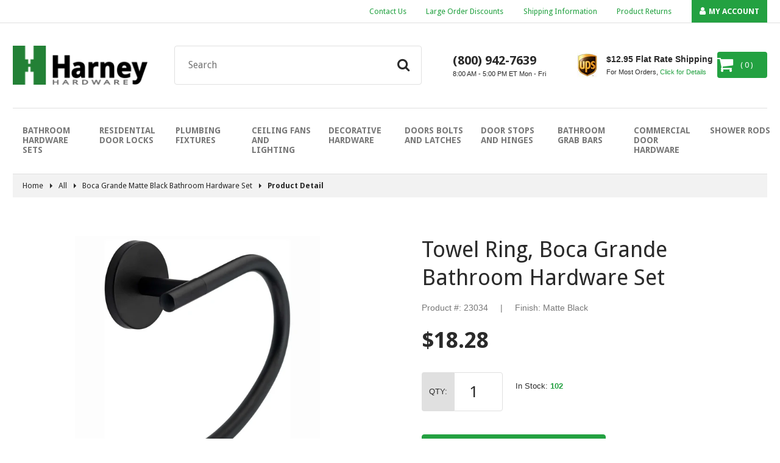

--- FILE ---
content_type: text/html; charset=utf-8
request_url: https://www.harneyhardware.com/products/towel-ring-boca-grande-bathroom-hardware-set-matte-black-23034
body_size: 18619
content:
<!doctype html>
<html class="no-js">
  <head>
    <meta charset="utf-8" />
    <meta http-equiv="X-UA-Compatible" content="IE=edge,chrome=1" />
    <meta name="theme-color" content="#23a141" />
    <meta name="viewport" content="width=device-width,initial-scale=1" />

    <link rel="icon" href="//www.harneyhardware.com/cdn/shop/t/13/assets/favicon.ico?v=166332262069490463661674078206" />

    





<title>Towel Ring - Matte Black - Harney Hardware   </title>


    
      <meta name="description" content="Towel Ring - Matte Black - Harney Hardware" />
    

	  <!-- SearchSpring Integration -->
<script src="//cdn.searchspring.net/search/v3/js/searchspring.catalog.js?nsbyo5"></script>
<script>
  var ss_cart_items = [];
  
</script>
    





    








<script type="application/ld+json">
{
  "@context": "http://schema.org",
  "@type": "Organization",
  "@id": "https:\/\/www.harneyhardware.com\/#org",
  "name": "Harney Hardware",
  "url": "https://www.harneyhardware.com",
  "description": "Door Hardware Door Levers Door Knobs Commercial Door Hardware Panic Exit Devices Bathroom Hardware Towel Bars Toilet Paper Holders Towel \/ Robe Hooks",
  "logo": "https://www.harneyhardware.com/cdn/shop/t/13/assets/logo.png?v=156763410296209120721762450712",
  "telephone": "8009427639",
  "address": {
      "@type": "PostalAddress",
      "streetAddress": "9610 Harney Road",
      "addressLocality": "Thonotosassa",
      "addressRegion": "Florida",
      "postalCode": "33592",
      "addressCountry": "United States"
  }
}
</script>

<script type="application/ld+json">
{
  "@context": "http://schema.org",
  "@type": "WebSite",
  "url": "https://www.harneyhardware.com",
  "potentialAction": {
      "@type": "SearchAction",
      "target": "https://www.harneyhardware.com/search?q={q}",
      "query-input": "required name=q"
  }
}
</script>



    <script type="application/ld+json">
  {
    "@context": "http://schema.org/",
    "@type": "Product",
    "name": "Towel Ring, Boca Grande Bathroom Hardware Set",
    "url": "https://www.harneyhardware.com/products/towel-ring-boca-grande-bathroom-hardware-set-matte-black-23034",
    "image": "https://www.harneyhardware.com/cdn/shop/files/23034_800x800.jpg?v=1701292306",
    "description": "Bathroom Towel Ring; Contemporary Design; Coordinates Perfectly With Other Boca Grande Matte Black Bathroom Hardware Accessories; High Quality Finish Resists Years Of Normal Bathroom Moisture And Corrosion; 2 1\/4 Inch Projection; 9 1\/4 Inch Overall Width; 6 1\/4 Inch Height; All Mounting Hardware Included; Fabricated With Die Cast Zinc With A Brass Or Stainless Steel Ring; Matte Black Finish.",
    "sku": "23034",
    "brand": {
      "@type": "Brand",
      "name": "Harney Hardware"
    },
    "offers": {
      "@type": "Offer",
      "priceCurrency": "USD",
      "price": "18.28",
      "itemCondition": "http://schema.org/NewCondition",
      "availability": "http://schema.org/InStock"
    }
  }
</script>

  


    

  <meta property="og:type" content="product" />
  <meta property="og:title" content="Towel Ring, Boca Grande Bathroom Hardware Set" />

  
    <meta property="og:image" content="http://www.harneyhardware.com/cdn/shop/files/23034_grande.jpg?v=1701292306" />
    <meta property="og:image:secure_url" content="https://www.harneyhardware.com/cdn/shop/files/23034_grande.jpg?v=1701292306" />
  

  <meta property="og:price:amount" content="18.28" />
  <meta property="og:price:currency" content="USD" />



  <meta property="og:description" content="Towel Ring - Matte Black - Harney Hardware" />











<meta property="og:url" content="https://www.harneyhardware.com/products/towel-ring-boca-grande-bathroom-hardware-set-matte-black-23034" />
<meta property="og:site_name" content="Harney Hardware" />

    


    



    







    <link rel="canonical" href="https://www.harneyhardware.com/products/towel-ring-boca-grande-bathroom-hardware-set-matte-black-23034" />

    <link href="//fonts.googleapis.com/css?family=Open+Sans:400,700" rel="stylesheet" type="text/css" media="all" />
    <link href="//cdnjs.cloudflare.com/ajax/libs/font-awesome/4.7.0/css/font-awesome.min.css" rel="stylesheet" type="text/css" media="all" />
    <link href="//cdnjs.cloudflare.com/ajax/libs/vex-js/3.0.0/css/vex.min.css" rel="stylesheet" type="text/css" media="all" />
    <link href="//cdnjs.cloudflare.com/ajax/libs/vex-js/3.0.0/css/vex-theme-default.min.css" rel="stylesheet" type="text/css" media="all" />
    <link id="theme-scss" href="//www.harneyhardware.com/cdn/shop/t/13/assets/theme.scss.css?v=57963177351042132581762450712" rel="stylesheet" type="text/css" media="all" />

    

    <script>window.performance && window.performance.mark && window.performance.mark('shopify.content_for_header.start');</script><meta id="shopify-digital-wallet" name="shopify-digital-wallet" content="/15698487/digital_wallets/dialog">
<meta name="shopify-checkout-api-token" content="dffb5af4b7d52df93104fd24e47bd46a">
<link rel="alternate" type="application/json+oembed" href="https://www.harneyhardware.com/products/towel-ring-boca-grande-bathroom-hardware-set-matte-black-23034.oembed">
<script async="async" src="/checkouts/internal/preloads.js?locale=en-US"></script>
<link rel="preconnect" href="https://shop.app" crossorigin="anonymous">
<script async="async" src="https://shop.app/checkouts/internal/preloads.js?locale=en-US&shop_id=15698487" crossorigin="anonymous"></script>
<script id="shopify-features" type="application/json">{"accessToken":"dffb5af4b7d52df93104fd24e47bd46a","betas":["rich-media-storefront-analytics"],"domain":"www.harneyhardware.com","predictiveSearch":true,"shopId":15698487,"locale":"en"}</script>
<script>var Shopify = Shopify || {};
Shopify.shop = "harneyhardware.myshopify.com";
Shopify.locale = "en";
Shopify.currency = {"active":"USD","rate":"1.0"};
Shopify.country = "US";
Shopify.theme = {"name":"Harney Hardware 1.35 (Fuel Made - Jan 2023)","id":130875523255,"schema_name":null,"schema_version":null,"theme_store_id":null,"role":"main"};
Shopify.theme.handle = "null";
Shopify.theme.style = {"id":null,"handle":null};
Shopify.cdnHost = "www.harneyhardware.com/cdn";
Shopify.routes = Shopify.routes || {};
Shopify.routes.root = "/";</script>
<script type="module">!function(o){(o.Shopify=o.Shopify||{}).modules=!0}(window);</script>
<script>!function(o){function n(){var o=[];function n(){o.push(Array.prototype.slice.apply(arguments))}return n.q=o,n}var t=o.Shopify=o.Shopify||{};t.loadFeatures=n(),t.autoloadFeatures=n()}(window);</script>
<script>
  window.ShopifyPay = window.ShopifyPay || {};
  window.ShopifyPay.apiHost = "shop.app\/pay";
  window.ShopifyPay.redirectState = null;
</script>
<script id="shop-js-analytics" type="application/json">{"pageType":"product"}</script>
<script defer="defer" async type="module" src="//www.harneyhardware.com/cdn/shopifycloud/shop-js/modules/v2/client.init-shop-cart-sync_BN7fPSNr.en.esm.js"></script>
<script defer="defer" async type="module" src="//www.harneyhardware.com/cdn/shopifycloud/shop-js/modules/v2/chunk.common_Cbph3Kss.esm.js"></script>
<script defer="defer" async type="module" src="//www.harneyhardware.com/cdn/shopifycloud/shop-js/modules/v2/chunk.modal_DKumMAJ1.esm.js"></script>
<script type="module">
  await import("//www.harneyhardware.com/cdn/shopifycloud/shop-js/modules/v2/client.init-shop-cart-sync_BN7fPSNr.en.esm.js");
await import("//www.harneyhardware.com/cdn/shopifycloud/shop-js/modules/v2/chunk.common_Cbph3Kss.esm.js");
await import("//www.harneyhardware.com/cdn/shopifycloud/shop-js/modules/v2/chunk.modal_DKumMAJ1.esm.js");

  window.Shopify.SignInWithShop?.initShopCartSync?.({"fedCMEnabled":true,"windoidEnabled":true});

</script>
<script>
  window.Shopify = window.Shopify || {};
  if (!window.Shopify.featureAssets) window.Shopify.featureAssets = {};
  window.Shopify.featureAssets['shop-js'] = {"shop-cart-sync":["modules/v2/client.shop-cart-sync_CJVUk8Jm.en.esm.js","modules/v2/chunk.common_Cbph3Kss.esm.js","modules/v2/chunk.modal_DKumMAJ1.esm.js"],"init-fed-cm":["modules/v2/client.init-fed-cm_7Fvt41F4.en.esm.js","modules/v2/chunk.common_Cbph3Kss.esm.js","modules/v2/chunk.modal_DKumMAJ1.esm.js"],"init-shop-email-lookup-coordinator":["modules/v2/client.init-shop-email-lookup-coordinator_Cc088_bR.en.esm.js","modules/v2/chunk.common_Cbph3Kss.esm.js","modules/v2/chunk.modal_DKumMAJ1.esm.js"],"init-windoid":["modules/v2/client.init-windoid_hPopwJRj.en.esm.js","modules/v2/chunk.common_Cbph3Kss.esm.js","modules/v2/chunk.modal_DKumMAJ1.esm.js"],"shop-button":["modules/v2/client.shop-button_B0jaPSNF.en.esm.js","modules/v2/chunk.common_Cbph3Kss.esm.js","modules/v2/chunk.modal_DKumMAJ1.esm.js"],"shop-cash-offers":["modules/v2/client.shop-cash-offers_DPIskqss.en.esm.js","modules/v2/chunk.common_Cbph3Kss.esm.js","modules/v2/chunk.modal_DKumMAJ1.esm.js"],"shop-toast-manager":["modules/v2/client.shop-toast-manager_CK7RT69O.en.esm.js","modules/v2/chunk.common_Cbph3Kss.esm.js","modules/v2/chunk.modal_DKumMAJ1.esm.js"],"init-shop-cart-sync":["modules/v2/client.init-shop-cart-sync_BN7fPSNr.en.esm.js","modules/v2/chunk.common_Cbph3Kss.esm.js","modules/v2/chunk.modal_DKumMAJ1.esm.js"],"init-customer-accounts-sign-up":["modules/v2/client.init-customer-accounts-sign-up_CfPf4CXf.en.esm.js","modules/v2/client.shop-login-button_DeIztwXF.en.esm.js","modules/v2/chunk.common_Cbph3Kss.esm.js","modules/v2/chunk.modal_DKumMAJ1.esm.js"],"pay-button":["modules/v2/client.pay-button_CgIwFSYN.en.esm.js","modules/v2/chunk.common_Cbph3Kss.esm.js","modules/v2/chunk.modal_DKumMAJ1.esm.js"],"init-customer-accounts":["modules/v2/client.init-customer-accounts_DQ3x16JI.en.esm.js","modules/v2/client.shop-login-button_DeIztwXF.en.esm.js","modules/v2/chunk.common_Cbph3Kss.esm.js","modules/v2/chunk.modal_DKumMAJ1.esm.js"],"avatar":["modules/v2/client.avatar_BTnouDA3.en.esm.js"],"init-shop-for-new-customer-accounts":["modules/v2/client.init-shop-for-new-customer-accounts_CsZy_esa.en.esm.js","modules/v2/client.shop-login-button_DeIztwXF.en.esm.js","modules/v2/chunk.common_Cbph3Kss.esm.js","modules/v2/chunk.modal_DKumMAJ1.esm.js"],"shop-follow-button":["modules/v2/client.shop-follow-button_BRMJjgGd.en.esm.js","modules/v2/chunk.common_Cbph3Kss.esm.js","modules/v2/chunk.modal_DKumMAJ1.esm.js"],"checkout-modal":["modules/v2/client.checkout-modal_B9Drz_yf.en.esm.js","modules/v2/chunk.common_Cbph3Kss.esm.js","modules/v2/chunk.modal_DKumMAJ1.esm.js"],"shop-login-button":["modules/v2/client.shop-login-button_DeIztwXF.en.esm.js","modules/v2/chunk.common_Cbph3Kss.esm.js","modules/v2/chunk.modal_DKumMAJ1.esm.js"],"lead-capture":["modules/v2/client.lead-capture_DXYzFM3R.en.esm.js","modules/v2/chunk.common_Cbph3Kss.esm.js","modules/v2/chunk.modal_DKumMAJ1.esm.js"],"shop-login":["modules/v2/client.shop-login_CA5pJqmO.en.esm.js","modules/v2/chunk.common_Cbph3Kss.esm.js","modules/v2/chunk.modal_DKumMAJ1.esm.js"],"payment-terms":["modules/v2/client.payment-terms_BxzfvcZJ.en.esm.js","modules/v2/chunk.common_Cbph3Kss.esm.js","modules/v2/chunk.modal_DKumMAJ1.esm.js"]};
</script>
<script>(function() {
  var isLoaded = false;
  function asyncLoad() {
    if (isLoaded) return;
    isLoaded = true;
    var urls = ["https:\/\/cdn-stamped-io.azureedge.net\/files\/shopify.v2.min.js?shop=harneyhardware.myshopify.com","https:\/\/cdn-scripts.signifyd.com\/shopify\/script-tag.js?shop=harneyhardware.myshopify.com"];
    for (var i = 0; i < urls.length; i++) {
      var s = document.createElement('script');
      s.type = 'text/javascript';
      s.async = true;
      s.src = urls[i];
      var x = document.getElementsByTagName('script')[0];
      x.parentNode.insertBefore(s, x);
    }
  };
  if(window.attachEvent) {
    window.attachEvent('onload', asyncLoad);
  } else {
    window.addEventListener('load', asyncLoad, false);
  }
})();</script>
<script id="__st">var __st={"a":15698487,"offset":-18000,"reqid":"523ea948-bc29-42dd-b72f-7787d3f03e44-1770104485","pageurl":"www.harneyhardware.com\/products\/towel-ring-boca-grande-bathroom-hardware-set-matte-black-23034","u":"78851b0fac91","p":"product","rtyp":"product","rid":7375869378743};</script>
<script>window.ShopifyPaypalV4VisibilityTracking = true;</script>
<script id="captcha-bootstrap">!function(){'use strict';const t='contact',e='account',n='new_comment',o=[[t,t],['blogs',n],['comments',n],[t,'customer']],c=[[e,'customer_login'],[e,'guest_login'],[e,'recover_customer_password'],[e,'create_customer']],r=t=>t.map((([t,e])=>`form[action*='/${t}']:not([data-nocaptcha='true']) input[name='form_type'][value='${e}']`)).join(','),a=t=>()=>t?[...document.querySelectorAll(t)].map((t=>t.form)):[];function s(){const t=[...o],e=r(t);return a(e)}const i='password',u='form_key',d=['recaptcha-v3-token','g-recaptcha-response','h-captcha-response',i],f=()=>{try{return window.sessionStorage}catch{return}},m='__shopify_v',_=t=>t.elements[u];function p(t,e,n=!1){try{const o=window.sessionStorage,c=JSON.parse(o.getItem(e)),{data:r}=function(t){const{data:e,action:n}=t;return t[m]||n?{data:e,action:n}:{data:t,action:n}}(c);for(const[e,n]of Object.entries(r))t.elements[e]&&(t.elements[e].value=n);n&&o.removeItem(e)}catch(o){console.error('form repopulation failed',{error:o})}}const l='form_type',E='cptcha';function T(t){t.dataset[E]=!0}const w=window,h=w.document,L='Shopify',v='ce_forms',y='captcha';let A=!1;((t,e)=>{const n=(g='f06e6c50-85a8-45c8-87d0-21a2b65856fe',I='https://cdn.shopify.com/shopifycloud/storefront-forms-hcaptcha/ce_storefront_forms_captcha_hcaptcha.v1.5.2.iife.js',D={infoText:'Protected by hCaptcha',privacyText:'Privacy',termsText:'Terms'},(t,e,n)=>{const o=w[L][v],c=o.bindForm;if(c)return c(t,g,e,D).then(n);var r;o.q.push([[t,g,e,D],n]),r=I,A||(h.body.append(Object.assign(h.createElement('script'),{id:'captcha-provider',async:!0,src:r})),A=!0)});var g,I,D;w[L]=w[L]||{},w[L][v]=w[L][v]||{},w[L][v].q=[],w[L][y]=w[L][y]||{},w[L][y].protect=function(t,e){n(t,void 0,e),T(t)},Object.freeze(w[L][y]),function(t,e,n,w,h,L){const[v,y,A,g]=function(t,e,n){const i=e?o:[],u=t?c:[],d=[...i,...u],f=r(d),m=r(i),_=r(d.filter((([t,e])=>n.includes(e))));return[a(f),a(m),a(_),s()]}(w,h,L),I=t=>{const e=t.target;return e instanceof HTMLFormElement?e:e&&e.form},D=t=>v().includes(t);t.addEventListener('submit',(t=>{const e=I(t);if(!e)return;const n=D(e)&&!e.dataset.hcaptchaBound&&!e.dataset.recaptchaBound,o=_(e),c=g().includes(e)&&(!o||!o.value);(n||c)&&t.preventDefault(),c&&!n&&(function(t){try{if(!f())return;!function(t){const e=f();if(!e)return;const n=_(t);if(!n)return;const o=n.value;o&&e.removeItem(o)}(t);const e=Array.from(Array(32),(()=>Math.random().toString(36)[2])).join('');!function(t,e){_(t)||t.append(Object.assign(document.createElement('input'),{type:'hidden',name:u})),t.elements[u].value=e}(t,e),function(t,e){const n=f();if(!n)return;const o=[...t.querySelectorAll(`input[type='${i}']`)].map((({name:t})=>t)),c=[...d,...o],r={};for(const[a,s]of new FormData(t).entries())c.includes(a)||(r[a]=s);n.setItem(e,JSON.stringify({[m]:1,action:t.action,data:r}))}(t,e)}catch(e){console.error('failed to persist form',e)}}(e),e.submit())}));const S=(t,e)=>{t&&!t.dataset[E]&&(n(t,e.some((e=>e===t))),T(t))};for(const o of['focusin','change'])t.addEventListener(o,(t=>{const e=I(t);D(e)&&S(e,y())}));const B=e.get('form_key'),M=e.get(l),P=B&&M;t.addEventListener('DOMContentLoaded',(()=>{const t=y();if(P)for(const e of t)e.elements[l].value===M&&p(e,B);[...new Set([...A(),...v().filter((t=>'true'===t.dataset.shopifyCaptcha))])].forEach((e=>S(e,t)))}))}(h,new URLSearchParams(w.location.search),n,t,e,['guest_login'])})(!0,!0)}();</script>
<script integrity="sha256-4kQ18oKyAcykRKYeNunJcIwy7WH5gtpwJnB7kiuLZ1E=" data-source-attribution="shopify.loadfeatures" defer="defer" src="//www.harneyhardware.com/cdn/shopifycloud/storefront/assets/storefront/load_feature-a0a9edcb.js" crossorigin="anonymous"></script>
<script crossorigin="anonymous" defer="defer" src="//www.harneyhardware.com/cdn/shopifycloud/storefront/assets/shopify_pay/storefront-65b4c6d7.js?v=20250812"></script>
<script data-source-attribution="shopify.dynamic_checkout.dynamic.init">var Shopify=Shopify||{};Shopify.PaymentButton=Shopify.PaymentButton||{isStorefrontPortableWallets:!0,init:function(){window.Shopify.PaymentButton.init=function(){};var t=document.createElement("script");t.src="https://www.harneyhardware.com/cdn/shopifycloud/portable-wallets/latest/portable-wallets.en.js",t.type="module",document.head.appendChild(t)}};
</script>
<script data-source-attribution="shopify.dynamic_checkout.buyer_consent">
  function portableWalletsHideBuyerConsent(e){var t=document.getElementById("shopify-buyer-consent"),n=document.getElementById("shopify-subscription-policy-button");t&&n&&(t.classList.add("hidden"),t.setAttribute("aria-hidden","true"),n.removeEventListener("click",e))}function portableWalletsShowBuyerConsent(e){var t=document.getElementById("shopify-buyer-consent"),n=document.getElementById("shopify-subscription-policy-button");t&&n&&(t.classList.remove("hidden"),t.removeAttribute("aria-hidden"),n.addEventListener("click",e))}window.Shopify?.PaymentButton&&(window.Shopify.PaymentButton.hideBuyerConsent=portableWalletsHideBuyerConsent,window.Shopify.PaymentButton.showBuyerConsent=portableWalletsShowBuyerConsent);
</script>
<script data-source-attribution="shopify.dynamic_checkout.cart.bootstrap">document.addEventListener("DOMContentLoaded",(function(){function t(){return document.querySelector("shopify-accelerated-checkout-cart, shopify-accelerated-checkout")}if(t())Shopify.PaymentButton.init();else{new MutationObserver((function(e,n){t()&&(Shopify.PaymentButton.init(),n.disconnect())})).observe(document.body,{childList:!0,subtree:!0})}}));
</script>
<link id="shopify-accelerated-checkout-styles" rel="stylesheet" media="screen" href="https://www.harneyhardware.com/cdn/shopifycloud/portable-wallets/latest/accelerated-checkout-backwards-compat.css" crossorigin="anonymous">
<style id="shopify-accelerated-checkout-cart">
        #shopify-buyer-consent {
  margin-top: 1em;
  display: inline-block;
  width: 100%;
}

#shopify-buyer-consent.hidden {
  display: none;
}

#shopify-subscription-policy-button {
  background: none;
  border: none;
  padding: 0;
  text-decoration: underline;
  font-size: inherit;
  cursor: pointer;
}

#shopify-subscription-policy-button::before {
  box-shadow: none;
}

      </style>

<script>window.performance && window.performance.mark && window.performance.mark('shopify.content_for_header.end');</script>

    <script>
  window.onload = null; // curb 40px shift of fixed elements
</script>

<style type="text/css">
  #admin_bar_iframe {
    display: none;
  }
  html {
    padding-top: 0 !important;
  }
</style>

  
  <!-- Google Tag Manager -->
  <script>(function(w,d,s,l,i){w[l]=w[l]||[];w[l].push({'gtm.start':
  new Date().getTime(),event:'gtm.js'});var f=d.getElementsByTagName(s)[0],
  j=d.createElement(s),dl=l!='dataLayer'?'&l='+l:'';j.async=true;j.src=
  'https://www.googletagmanager.com/gtm.js?id='+i+dl;f.parentNode.insertBefore(j,f);
  })(window,document,'script','dataLayer','GTM-M53X3XZ');</script>
  <!-- End Google Tag Manager -->

  <!-- Global site tag (gtag.js) - Google Ads: 1029908499 -->
  <script async src="https://www.googletagmanager.com/gtag/js?id=AW-1029908499"></script>
  <script>
    window.dataLayer = window.dataLayer || [];
    function gtag(){dataLayer.push(arguments);}
    gtag('js', new Date());

    gtag('config', 'AW-1029908499', {'allow_enhanced_conversions': true});
  </script>

  <meta name="google-site-verification" content="2XIJOqRy7oV21D4NteC0OrTC7jbatLFrYidXd4nB6H0" />
  <link href="https://monorail-edge.shopifysvc.com" rel="dns-prefetch">
<script>(function(){if ("sendBeacon" in navigator && "performance" in window) {try {var session_token_from_headers = performance.getEntriesByType('navigation')[0].serverTiming.find(x => x.name == '_s').description;} catch {var session_token_from_headers = undefined;}var session_cookie_matches = document.cookie.match(/_shopify_s=([^;]*)/);var session_token_from_cookie = session_cookie_matches && session_cookie_matches.length === 2 ? session_cookie_matches[1] : "";var session_token = session_token_from_headers || session_token_from_cookie || "";function handle_abandonment_event(e) {var entries = performance.getEntries().filter(function(entry) {return /monorail-edge.shopifysvc.com/.test(entry.name);});if (!window.abandonment_tracked && entries.length === 0) {window.abandonment_tracked = true;var currentMs = Date.now();var navigation_start = performance.timing.navigationStart;var payload = {shop_id: 15698487,url: window.location.href,navigation_start,duration: currentMs - navigation_start,session_token,page_type: "product"};window.navigator.sendBeacon("https://monorail-edge.shopifysvc.com/v1/produce", JSON.stringify({schema_id: "online_store_buyer_site_abandonment/1.1",payload: payload,metadata: {event_created_at_ms: currentMs,event_sent_at_ms: currentMs}}));}}window.addEventListener('pagehide', handle_abandonment_event);}}());</script>
<script id="web-pixels-manager-setup">(function e(e,d,r,n,o){if(void 0===o&&(o={}),!Boolean(null===(a=null===(i=window.Shopify)||void 0===i?void 0:i.analytics)||void 0===a?void 0:a.replayQueue)){var i,a;window.Shopify=window.Shopify||{};var t=window.Shopify;t.analytics=t.analytics||{};var s=t.analytics;s.replayQueue=[],s.publish=function(e,d,r){return s.replayQueue.push([e,d,r]),!0};try{self.performance.mark("wpm:start")}catch(e){}var l=function(){var e={modern:/Edge?\/(1{2}[4-9]|1[2-9]\d|[2-9]\d{2}|\d{4,})\.\d+(\.\d+|)|Firefox\/(1{2}[4-9]|1[2-9]\d|[2-9]\d{2}|\d{4,})\.\d+(\.\d+|)|Chrom(ium|e)\/(9{2}|\d{3,})\.\d+(\.\d+|)|(Maci|X1{2}).+ Version\/(15\.\d+|(1[6-9]|[2-9]\d|\d{3,})\.\d+)([,.]\d+|)( \(\w+\)|)( Mobile\/\w+|) Safari\/|Chrome.+OPR\/(9{2}|\d{3,})\.\d+\.\d+|(CPU[ +]OS|iPhone[ +]OS|CPU[ +]iPhone|CPU IPhone OS|CPU iPad OS)[ +]+(15[._]\d+|(1[6-9]|[2-9]\d|\d{3,})[._]\d+)([._]\d+|)|Android:?[ /-](13[3-9]|1[4-9]\d|[2-9]\d{2}|\d{4,})(\.\d+|)(\.\d+|)|Android.+Firefox\/(13[5-9]|1[4-9]\d|[2-9]\d{2}|\d{4,})\.\d+(\.\d+|)|Android.+Chrom(ium|e)\/(13[3-9]|1[4-9]\d|[2-9]\d{2}|\d{4,})\.\d+(\.\d+|)|SamsungBrowser\/([2-9]\d|\d{3,})\.\d+/,legacy:/Edge?\/(1[6-9]|[2-9]\d|\d{3,})\.\d+(\.\d+|)|Firefox\/(5[4-9]|[6-9]\d|\d{3,})\.\d+(\.\d+|)|Chrom(ium|e)\/(5[1-9]|[6-9]\d|\d{3,})\.\d+(\.\d+|)([\d.]+$|.*Safari\/(?![\d.]+ Edge\/[\d.]+$))|(Maci|X1{2}).+ Version\/(10\.\d+|(1[1-9]|[2-9]\d|\d{3,})\.\d+)([,.]\d+|)( \(\w+\)|)( Mobile\/\w+|) Safari\/|Chrome.+OPR\/(3[89]|[4-9]\d|\d{3,})\.\d+\.\d+|(CPU[ +]OS|iPhone[ +]OS|CPU[ +]iPhone|CPU IPhone OS|CPU iPad OS)[ +]+(10[._]\d+|(1[1-9]|[2-9]\d|\d{3,})[._]\d+)([._]\d+|)|Android:?[ /-](13[3-9]|1[4-9]\d|[2-9]\d{2}|\d{4,})(\.\d+|)(\.\d+|)|Mobile Safari.+OPR\/([89]\d|\d{3,})\.\d+\.\d+|Android.+Firefox\/(13[5-9]|1[4-9]\d|[2-9]\d{2}|\d{4,})\.\d+(\.\d+|)|Android.+Chrom(ium|e)\/(13[3-9]|1[4-9]\d|[2-9]\d{2}|\d{4,})\.\d+(\.\d+|)|Android.+(UC? ?Browser|UCWEB|U3)[ /]?(15\.([5-9]|\d{2,})|(1[6-9]|[2-9]\d|\d{3,})\.\d+)\.\d+|SamsungBrowser\/(5\.\d+|([6-9]|\d{2,})\.\d+)|Android.+MQ{2}Browser\/(14(\.(9|\d{2,})|)|(1[5-9]|[2-9]\d|\d{3,})(\.\d+|))(\.\d+|)|K[Aa][Ii]OS\/(3\.\d+|([4-9]|\d{2,})\.\d+)(\.\d+|)/},d=e.modern,r=e.legacy,n=navigator.userAgent;return n.match(d)?"modern":n.match(r)?"legacy":"unknown"}(),u="modern"===l?"modern":"legacy",c=(null!=n?n:{modern:"",legacy:""})[u],f=function(e){return[e.baseUrl,"/wpm","/b",e.hashVersion,"modern"===e.buildTarget?"m":"l",".js"].join("")}({baseUrl:d,hashVersion:r,buildTarget:u}),m=function(e){var d=e.version,r=e.bundleTarget,n=e.surface,o=e.pageUrl,i=e.monorailEndpoint;return{emit:function(e){var a=e.status,t=e.errorMsg,s=(new Date).getTime(),l=JSON.stringify({metadata:{event_sent_at_ms:s},events:[{schema_id:"web_pixels_manager_load/3.1",payload:{version:d,bundle_target:r,page_url:o,status:a,surface:n,error_msg:t},metadata:{event_created_at_ms:s}}]});if(!i)return console&&console.warn&&console.warn("[Web Pixels Manager] No Monorail endpoint provided, skipping logging."),!1;try{return self.navigator.sendBeacon.bind(self.navigator)(i,l)}catch(e){}var u=new XMLHttpRequest;try{return u.open("POST",i,!0),u.setRequestHeader("Content-Type","text/plain"),u.send(l),!0}catch(e){return console&&console.warn&&console.warn("[Web Pixels Manager] Got an unhandled error while logging to Monorail."),!1}}}}({version:r,bundleTarget:l,surface:e.surface,pageUrl:self.location.href,monorailEndpoint:e.monorailEndpoint});try{o.browserTarget=l,function(e){var d=e.src,r=e.async,n=void 0===r||r,o=e.onload,i=e.onerror,a=e.sri,t=e.scriptDataAttributes,s=void 0===t?{}:t,l=document.createElement("script"),u=document.querySelector("head"),c=document.querySelector("body");if(l.async=n,l.src=d,a&&(l.integrity=a,l.crossOrigin="anonymous"),s)for(var f in s)if(Object.prototype.hasOwnProperty.call(s,f))try{l.dataset[f]=s[f]}catch(e){}if(o&&l.addEventListener("load",o),i&&l.addEventListener("error",i),u)u.appendChild(l);else{if(!c)throw new Error("Did not find a head or body element to append the script");c.appendChild(l)}}({src:f,async:!0,onload:function(){if(!function(){var e,d;return Boolean(null===(d=null===(e=window.Shopify)||void 0===e?void 0:e.analytics)||void 0===d?void 0:d.initialized)}()){var d=window.webPixelsManager.init(e)||void 0;if(d){var r=window.Shopify.analytics;r.replayQueue.forEach((function(e){var r=e[0],n=e[1],o=e[2];d.publishCustomEvent(r,n,o)})),r.replayQueue=[],r.publish=d.publishCustomEvent,r.visitor=d.visitor,r.initialized=!0}}},onerror:function(){return m.emit({status:"failed",errorMsg:"".concat(f," has failed to load")})},sri:function(e){var d=/^sha384-[A-Za-z0-9+/=]+$/;return"string"==typeof e&&d.test(e)}(c)?c:"",scriptDataAttributes:o}),m.emit({status:"loading"})}catch(e){m.emit({status:"failed",errorMsg:(null==e?void 0:e.message)||"Unknown error"})}}})({shopId: 15698487,storefrontBaseUrl: "https://www.harneyhardware.com",extensionsBaseUrl: "https://extensions.shopifycdn.com/cdn/shopifycloud/web-pixels-manager",monorailEndpoint: "https://monorail-edge.shopifysvc.com/unstable/produce_batch",surface: "storefront-renderer",enabledBetaFlags: ["2dca8a86"],webPixelsConfigList: [{"id":"752222571","configuration":"{\"config\":\"{\\\"google_tag_ids\\\":[\\\"G-8JBHN7KLRM\\\",\\\"AW-1029908499\\\"],\\\"gtag_events\\\":[{\\\"type\\\":\\\"begin_checkout\\\",\\\"action_label\\\":\\\"G-8JBHN7KLRM\\\"},{\\\"type\\\":\\\"search\\\",\\\"action_label\\\":\\\"G-8JBHN7KLRM\\\"},{\\\"type\\\":\\\"view_item\\\",\\\"action_label\\\":\\\"G-8JBHN7KLRM\\\"},{\\\"type\\\":\\\"purchase\\\",\\\"action_label\\\":[\\\"G-8JBHN7KLRM\\\",\\\"AW-1029908499\\\/GTv5CNGAkHgQk9CM6wM\\\"]},{\\\"type\\\":\\\"page_view\\\",\\\"action_label\\\":\\\"G-8JBHN7KLRM\\\"},{\\\"type\\\":\\\"add_payment_info\\\",\\\"action_label\\\":\\\"G-8JBHN7KLRM\\\"},{\\\"type\\\":\\\"add_to_cart\\\",\\\"action_label\\\":\\\"G-8JBHN7KLRM\\\"}],\\\"enable_monitoring_mode\\\":false}\"}","eventPayloadVersion":"v1","runtimeContext":"OPEN","scriptVersion":"b2a88bafab3e21179ed38636efcd8a93","type":"APP","apiClientId":1780363,"privacyPurposes":[],"dataSharingAdjustments":{"protectedCustomerApprovalScopes":["read_customer_address","read_customer_email","read_customer_name","read_customer_personal_data","read_customer_phone"]}},{"id":"187596983","configuration":"{\"pixel_id\":\"268291274073159\",\"pixel_type\":\"facebook_pixel\",\"metaapp_system_user_token\":\"-\"}","eventPayloadVersion":"v1","runtimeContext":"OPEN","scriptVersion":"ca16bc87fe92b6042fbaa3acc2fbdaa6","type":"APP","apiClientId":2329312,"privacyPurposes":["ANALYTICS","MARKETING","SALE_OF_DATA"],"dataSharingAdjustments":{"protectedCustomerApprovalScopes":["read_customer_address","read_customer_email","read_customer_name","read_customer_personal_data","read_customer_phone"]}},{"id":"24182967","eventPayloadVersion":"1","runtimeContext":"LAX","scriptVersion":"2","type":"CUSTOM","privacyPurposes":["ANALYTICS","MARKETING","SALE_OF_DATA"],"name":"Shopper Approved"},{"id":"24215735","eventPayloadVersion":"1","runtimeContext":"LAX","scriptVersion":"3","type":"CUSTOM","privacyPurposes":["ANALYTICS","MARKETING","SALE_OF_DATA"],"name":"SearchSpring"},{"id":"25854135","eventPayloadVersion":"1","runtimeContext":"LAX","scriptVersion":"1","type":"CUSTOM","privacyPurposes":["ANALYTICS","MARKETING","SALE_OF_DATA"],"name":"Adwords Update 4\/16"},{"id":"shopify-app-pixel","configuration":"{}","eventPayloadVersion":"v1","runtimeContext":"STRICT","scriptVersion":"0450","apiClientId":"shopify-pixel","type":"APP","privacyPurposes":["ANALYTICS","MARKETING"]},{"id":"shopify-custom-pixel","eventPayloadVersion":"v1","runtimeContext":"LAX","scriptVersion":"0450","apiClientId":"shopify-pixel","type":"CUSTOM","privacyPurposes":["ANALYTICS","MARKETING"]}],isMerchantRequest: false,initData: {"shop":{"name":"Harney Hardware","paymentSettings":{"currencyCode":"USD"},"myshopifyDomain":"harneyhardware.myshopify.com","countryCode":"US","storefrontUrl":"https:\/\/www.harneyhardware.com"},"customer":null,"cart":null,"checkout":null,"productVariants":[{"price":{"amount":18.28,"currencyCode":"USD"},"product":{"title":"Towel Ring, Boca Grande Bathroom Hardware Set","vendor":"Harney Hardware","id":"7375869378743","untranslatedTitle":"Towel Ring, Boca Grande Bathroom Hardware Set","url":"\/products\/towel-ring-boca-grande-bathroom-hardware-set-matte-black-23034","type":"Hardware"},"id":"41954922758327","image":{"src":"\/\/www.harneyhardware.com\/cdn\/shop\/files\/23034.jpg?v=1701292306"},"sku":"23034","title":"Default Title","untranslatedTitle":"Default Title"}],"purchasingCompany":null},},"https://www.harneyhardware.com/cdn","3918e4e0wbf3ac3cepc5707306mb02b36c6",{"modern":"","legacy":""},{"shopId":"15698487","storefrontBaseUrl":"https:\/\/www.harneyhardware.com","extensionBaseUrl":"https:\/\/extensions.shopifycdn.com\/cdn\/shopifycloud\/web-pixels-manager","surface":"storefront-renderer","enabledBetaFlags":"[\"2dca8a86\"]","isMerchantRequest":"false","hashVersion":"3918e4e0wbf3ac3cepc5707306mb02b36c6","publish":"custom","events":"[[\"page_viewed\",{}],[\"product_viewed\",{\"productVariant\":{\"price\":{\"amount\":18.28,\"currencyCode\":\"USD\"},\"product\":{\"title\":\"Towel Ring, Boca Grande Bathroom Hardware Set\",\"vendor\":\"Harney Hardware\",\"id\":\"7375869378743\",\"untranslatedTitle\":\"Towel Ring, Boca Grande Bathroom Hardware Set\",\"url\":\"\/products\/towel-ring-boca-grande-bathroom-hardware-set-matte-black-23034\",\"type\":\"Hardware\"},\"id\":\"41954922758327\",\"image\":{\"src\":\"\/\/www.harneyhardware.com\/cdn\/shop\/files\/23034.jpg?v=1701292306\"},\"sku\":\"23034\",\"title\":\"Default Title\",\"untranslatedTitle\":\"Default Title\"}}]]"});</script><script>
  window.ShopifyAnalytics = window.ShopifyAnalytics || {};
  window.ShopifyAnalytics.meta = window.ShopifyAnalytics.meta || {};
  window.ShopifyAnalytics.meta.currency = 'USD';
  var meta = {"product":{"id":7375869378743,"gid":"gid:\/\/shopify\/Product\/7375869378743","vendor":"Harney Hardware","type":"Hardware","handle":"towel-ring-boca-grande-bathroom-hardware-set-matte-black-23034","variants":[{"id":41954922758327,"price":1828,"name":"Towel Ring, Boca Grande Bathroom Hardware Set","public_title":null,"sku":"23034"}],"remote":false},"page":{"pageType":"product","resourceType":"product","resourceId":7375869378743,"requestId":"523ea948-bc29-42dd-b72f-7787d3f03e44-1770104485"}};
  for (var attr in meta) {
    window.ShopifyAnalytics.meta[attr] = meta[attr];
  }
</script>
<script class="analytics">
  (function () {
    var customDocumentWrite = function(content) {
      var jquery = null;

      if (window.jQuery) {
        jquery = window.jQuery;
      } else if (window.Checkout && window.Checkout.$) {
        jquery = window.Checkout.$;
      }

      if (jquery) {
        jquery('body').append(content);
      }
    };

    var hasLoggedConversion = function(token) {
      if (token) {
        return document.cookie.indexOf('loggedConversion=' + token) !== -1;
      }
      return false;
    }

    var setCookieIfConversion = function(token) {
      if (token) {
        var twoMonthsFromNow = new Date(Date.now());
        twoMonthsFromNow.setMonth(twoMonthsFromNow.getMonth() + 2);

        document.cookie = 'loggedConversion=' + token + '; expires=' + twoMonthsFromNow;
      }
    }

    var trekkie = window.ShopifyAnalytics.lib = window.trekkie = window.trekkie || [];
    if (trekkie.integrations) {
      return;
    }
    trekkie.methods = [
      'identify',
      'page',
      'ready',
      'track',
      'trackForm',
      'trackLink'
    ];
    trekkie.factory = function(method) {
      return function() {
        var args = Array.prototype.slice.call(arguments);
        args.unshift(method);
        trekkie.push(args);
        return trekkie;
      };
    };
    for (var i = 0; i < trekkie.methods.length; i++) {
      var key = trekkie.methods[i];
      trekkie[key] = trekkie.factory(key);
    }
    trekkie.load = function(config) {
      trekkie.config = config || {};
      trekkie.config.initialDocumentCookie = document.cookie;
      var first = document.getElementsByTagName('script')[0];
      var script = document.createElement('script');
      script.type = 'text/javascript';
      script.onerror = function(e) {
        var scriptFallback = document.createElement('script');
        scriptFallback.type = 'text/javascript';
        scriptFallback.onerror = function(error) {
                var Monorail = {
      produce: function produce(monorailDomain, schemaId, payload) {
        var currentMs = new Date().getTime();
        var event = {
          schema_id: schemaId,
          payload: payload,
          metadata: {
            event_created_at_ms: currentMs,
            event_sent_at_ms: currentMs
          }
        };
        return Monorail.sendRequest("https://" + monorailDomain + "/v1/produce", JSON.stringify(event));
      },
      sendRequest: function sendRequest(endpointUrl, payload) {
        // Try the sendBeacon API
        if (window && window.navigator && typeof window.navigator.sendBeacon === 'function' && typeof window.Blob === 'function' && !Monorail.isIos12()) {
          var blobData = new window.Blob([payload], {
            type: 'text/plain'
          });

          if (window.navigator.sendBeacon(endpointUrl, blobData)) {
            return true;
          } // sendBeacon was not successful

        } // XHR beacon

        var xhr = new XMLHttpRequest();

        try {
          xhr.open('POST', endpointUrl);
          xhr.setRequestHeader('Content-Type', 'text/plain');
          xhr.send(payload);
        } catch (e) {
          console.log(e);
        }

        return false;
      },
      isIos12: function isIos12() {
        return window.navigator.userAgent.lastIndexOf('iPhone; CPU iPhone OS 12_') !== -1 || window.navigator.userAgent.lastIndexOf('iPad; CPU OS 12_') !== -1;
      }
    };
    Monorail.produce('monorail-edge.shopifysvc.com',
      'trekkie_storefront_load_errors/1.1',
      {shop_id: 15698487,
      theme_id: 130875523255,
      app_name: "storefront",
      context_url: window.location.href,
      source_url: "//www.harneyhardware.com/cdn/s/trekkie.storefront.79098466c851f41c92951ae7d219bd75d823e9dd.min.js"});

        };
        scriptFallback.async = true;
        scriptFallback.src = '//www.harneyhardware.com/cdn/s/trekkie.storefront.79098466c851f41c92951ae7d219bd75d823e9dd.min.js';
        first.parentNode.insertBefore(scriptFallback, first);
      };
      script.async = true;
      script.src = '//www.harneyhardware.com/cdn/s/trekkie.storefront.79098466c851f41c92951ae7d219bd75d823e9dd.min.js';
      first.parentNode.insertBefore(script, first);
    };
    trekkie.load(
      {"Trekkie":{"appName":"storefront","development":false,"defaultAttributes":{"shopId":15698487,"isMerchantRequest":null,"themeId":130875523255,"themeCityHash":"5177704317189359570","contentLanguage":"en","currency":"USD"},"isServerSideCookieWritingEnabled":true,"monorailRegion":"shop_domain","enabledBetaFlags":["65f19447","b5387b81"]},"Session Attribution":{},"S2S":{"facebookCapiEnabled":true,"source":"trekkie-storefront-renderer","apiClientId":580111}}
    );

    var loaded = false;
    trekkie.ready(function() {
      if (loaded) return;
      loaded = true;

      window.ShopifyAnalytics.lib = window.trekkie;

      var originalDocumentWrite = document.write;
      document.write = customDocumentWrite;
      try { window.ShopifyAnalytics.merchantGoogleAnalytics.call(this); } catch(error) {};
      document.write = originalDocumentWrite;

      window.ShopifyAnalytics.lib.page(null,{"pageType":"product","resourceType":"product","resourceId":7375869378743,"requestId":"523ea948-bc29-42dd-b72f-7787d3f03e44-1770104485","shopifyEmitted":true});

      var match = window.location.pathname.match(/checkouts\/(.+)\/(thank_you|post_purchase)/)
      var token = match? match[1]: undefined;
      if (!hasLoggedConversion(token)) {
        setCookieIfConversion(token);
        window.ShopifyAnalytics.lib.track("Viewed Product",{"currency":"USD","variantId":41954922758327,"productId":7375869378743,"productGid":"gid:\/\/shopify\/Product\/7375869378743","name":"Towel Ring, Boca Grande Bathroom Hardware Set","price":"18.28","sku":"23034","brand":"Harney Hardware","variant":null,"category":"Hardware","nonInteraction":true,"remote":false},undefined,undefined,{"shopifyEmitted":true});
      window.ShopifyAnalytics.lib.track("monorail:\/\/trekkie_storefront_viewed_product\/1.1",{"currency":"USD","variantId":41954922758327,"productId":7375869378743,"productGid":"gid:\/\/shopify\/Product\/7375869378743","name":"Towel Ring, Boca Grande Bathroom Hardware Set","price":"18.28","sku":"23034","brand":"Harney Hardware","variant":null,"category":"Hardware","nonInteraction":true,"remote":false,"referer":"https:\/\/www.harneyhardware.com\/products\/towel-ring-boca-grande-bathroom-hardware-set-matte-black-23034"});
      }
    });


        var eventsListenerScript = document.createElement('script');
        eventsListenerScript.async = true;
        eventsListenerScript.src = "//www.harneyhardware.com/cdn/shopifycloud/storefront/assets/shop_events_listener-3da45d37.js";
        document.getElementsByTagName('head')[0].appendChild(eventsListenerScript);

})();</script>
  <script>
  if (!window.ga || (window.ga && typeof window.ga !== 'function')) {
    window.ga = function ga() {
      (window.ga.q = window.ga.q || []).push(arguments);
      if (window.Shopify && window.Shopify.analytics && typeof window.Shopify.analytics.publish === 'function') {
        window.Shopify.analytics.publish("ga_stub_called", {}, {sendTo: "google_osp_migration"});
      }
      console.error("Shopify's Google Analytics stub called with:", Array.from(arguments), "\nSee https://help.shopify.com/manual/promoting-marketing/pixels/pixel-migration#google for more information.");
    };
    if (window.Shopify && window.Shopify.analytics && typeof window.Shopify.analytics.publish === 'function') {
      window.Shopify.analytics.publish("ga_stub_initialized", {}, {sendTo: "google_osp_migration"});
    }
  }
</script>
<script
  defer
  src="https://www.harneyhardware.com/cdn/shopifycloud/perf-kit/shopify-perf-kit-3.1.0.min.js"
  data-application="storefront-renderer"
  data-shop-id="15698487"
  data-render-region="gcp-us-east1"
  data-page-type="product"
  data-theme-instance-id="130875523255"
  data-theme-name=""
  data-theme-version=""
  data-monorail-region="shop_domain"
  data-resource-timing-sampling-rate="10"
  data-shs="true"
  data-shs-beacon="true"
  data-shs-export-with-fetch="true"
  data-shs-logs-sample-rate="1"
  data-shs-beacon-endpoint="https://www.harneyhardware.com/api/collect"
></script>
</head>

  <body data-theme="" >
    <header role="banner">
  <div class="border-bottom-detail large--margin-bottom--0 text-primary font-secondary small--text-center font-size--down-1 medium-down--padding-top-bottom--down-3">
    <div class="theme-container">
      <div class="flex">
        <div class="flex-item medium-only--flex-item--2 xlarge--hide medium--font-size--down-2 large--font-size--down-3 xlarge--font-size--down-1 medium--padding-top-bottom--down-3 medium--line-height--up-3">
          $12.95 Flat Rate Shipping For Most Orders
        </div>
        <div class="flex-item medium--flex-item--3 xlarge--flex-item small--hide text-right">
          <nav role="navigation">
  <ul class="xlarge--list-inline--up-2 medium-only--list-inline--down-3 large--list-inline--up-2">
    
      <li class="padding-top-bottom--down-3">
        <a class="text-primary font-size--down-2" href="/pages/contact-us">Contact Us</a>
      </li>
    
      <li class="padding-top-bottom--down-3">
        <a class="text-primary font-size--down-2" href="/pages/large-order-discounts">Large Order Discounts</a>
      </li>
    
      <li class="padding-top-bottom--down-3">
        <a class="text-primary font-size--down-2" href="/pages/shipping-information">Shipping Information</a>
      </li>
    
      <li class="padding-top-bottom--down-3">
        <a class="text-primary font-size--down-2" href="https://cdn.shopify.com/s/files/1/1569/8487/files/Product-Return-Instructions.pdf?9102136481564271147">Product Returns</a>
      </li>
    
    
      <li class="padding-top-bottom--down-3 box-primary border-primary hover-box-inverted hover-text-primary text-inverted padding-left-right--down-1 medium-only--hide!">
        <a href="/account">
          <span class="fa fa-user"></span><span class="text-caps font-size--down-2 font-secondary font-bold padding-left--down-4">My Account</span>
        </a>
      </li>
    
  </ul>
</nav>

        </div>
      </div>
    </div>
  </div>
  <div class="theme-container">
    <div class="flex-bar one-whole large--padding-top--up-1 medium-down--padding-top--up-2 large--padding-bottom--up-3 medium-down--padding-bottom--up-2 large--border-bottom-detail">
      <div class="flex-item xlarge--hide">
        <a href="" class="js-mobile-menu-trigger inline-block font-size--up-4 text-primary medium--position-relative xlarge--position-left--up-3">
  <span class="fa fa-bars medium--font-size--up-5"></span><br>
  <div class="text-caps font-secondary font-bold small--font-size--down-6 medium--font-size--down-5" style="position: relative; top: -3.6px; left: -0.7px">MENU</div>
</a>
<div class="js-mobile-menu theme-mobile-menu hide position-absolute position-left position-top small--one-whole medium--four-tenths xlarge--one-third padding-top--up-1 medium--padding-bottom--up-7" style="z-index: 9999; background-color: #eee">
  <div class="margin-bottom--up-3 large-down--padding-left-right--up-1">
    <div class="margin-bottom--up-1 medium-only--hide large--hide">
      


<form action="/search" role="search">
  <input type="hidden" name="view" value="spring" />

  <div class="search-wrapper">
    <input class="input margin-bottom--none large--padding-top-bottom--up-1 medium-down--padding-top-bottom--down-1 padding-left--up-1" type="search" name="q" value="" placeholder="Search" autocomplete="off" />
    
  </div>
</form>


    </div>
    <nav role="navigation">
  <ul class="grid grid-gutter--0 margin-bottom--none position-relative xlarge--position-left--0">
    
      
      
      
      
      
      


      <li data-href="/collections/bathroom-hardware-sets" class=" js-dropdown-trigger theme-dropdown-trigger padding-right--down-2 position-relative grid-item xlarge--one-tenth xlarge--padding-top-bottom--up-2 large-down--padding-top-bottom--down-1 line-height--0 xlarge--border-bottom-inverted-thicker hover-xlarge--border-bottom-primary-thicker text-accent hover-text-primary">
        <a class="position-full large-down--hide" style="z-index: 12" href="/collections/bathroom-hardware-sets"></a>
        <span class="font-secondary font-bold text-caps font-size--down-1" style="font-size: 14px" href="/collections/bathroom-hardware-sets">Bathroom Hardware Sets</span>
        
          <div class="js-dropdown theme-dropdown large-down--padding-top--0">
            
              <div class="margin-bottom--0">
                <a class="text-regular-case cursor-pointer font-secondary font-size--down-1 xxlarge--line-height--0 large-down--line-height--up-1 font-regular hover-text-primary text-default hover-text-primary" href="/collections/westshore-collection">Westshore Bathroom Hardware Set</a>
              </div>
            
              <div class="margin-bottom--0">
                <a class="text-regular-case cursor-pointer font-secondary font-size--down-1 xxlarge--line-height--0 large-down--line-height--up-1 font-regular hover-text-primary text-default hover-text-primary" href="/collections/boca-grande-collection">Boca Grande Bathroom Hardware Set</a>
              </div>
            
              <div class="margin-bottom--0">
                <a class="text-regular-case cursor-pointer font-secondary font-size--down-1 xxlarge--line-height--0 large-down--line-height--up-1 font-regular hover-text-primary text-default hover-text-primary" href="/collections/duval-collection">Duval Bathroom Hardware Set</a>
              </div>
            
              <div class="margin-bottom--0">
                <a class="text-regular-case cursor-pointer font-secondary font-size--down-1 xxlarge--line-height--0 large-down--line-height--up-1 font-regular hover-text-primary text-default hover-text-primary" href="/collections/wynwood-collection">Wynwood Bathroom Hardware Set</a>
              </div>
            
              <div class="margin-bottom--0">
                <a class="text-regular-case cursor-pointer font-secondary font-size--down-1 xxlarge--line-height--0 large-down--line-height--up-1 font-regular hover-text-primary text-default hover-text-primary" href="/collections/daytona-bathroom-hardware-set">Daytona Bathroom Hardware Set</a>
              </div>
            
              <div class="margin-bottom--0">
                <a class="text-regular-case cursor-pointer font-secondary font-size--down-1 xxlarge--line-height--0 large-down--line-height--up-1 font-regular hover-text-primary text-default hover-text-primary" href="/collections/clearwater-bathroom-hardware-set">Clearwater Bathroom Hardware Set</a>
              </div>
            
              <div class="margin-bottom--0">
                <a class="text-regular-case cursor-pointer font-secondary font-size--down-1 xxlarge--line-height--0 large-down--line-height--up-1 font-regular hover-text-primary text-default hover-text-primary" href="/collections/alexandria-collection">Alexandria Bathroom Hardware Set</a>
              </div>
            
              <div class="margin-bottom--0">
                <a class="text-regular-case cursor-pointer font-secondary font-size--down-1 xxlarge--line-height--0 large-down--line-height--up-1 font-regular hover-text-primary text-default hover-text-primary" href="/collections/savannah-collection">Savannah Bathroom Hardware Set</a>
              </div>
            
              <div class="margin-bottom--0">
                <a class="text-regular-case cursor-pointer font-secondary font-size--down-1 xxlarge--line-height--0 large-down--line-height--up-1 font-regular hover-text-primary text-default hover-text-primary" href="/collections/portsmouth-collection">Portsmouth Bathroom Hardware Set</a>
              </div>
            
              <div class="margin-bottom--0">
                <a class="text-regular-case cursor-pointer font-secondary font-size--down-1 xxlarge--line-height--0 large-down--line-height--up-1 font-regular hover-text-primary text-default hover-text-primary" href="/collections/sea-breeze-collection">Sea Breeze Bathroom Hardware Set</a>
              </div>
            
          </div>
        
      </li>
    
      
      
      
      
      
      


      <li data-href="/collections/residential-door-locks" class=" js-dropdown-trigger theme-dropdown-trigger padding-right--down-2 position-relative grid-item xlarge--one-tenth xlarge--padding-top-bottom--up-2 large-down--padding-top-bottom--down-1 line-height--0 xlarge--border-bottom-inverted-thicker hover-xlarge--border-bottom-primary-thicker text-accent hover-text-primary">
        <a class="position-full large-down--hide" style="z-index: 12" href="/collections/residential-door-locks"></a>
        <span class="font-secondary font-bold text-caps font-size--down-1" style="font-size: 14px" href="/collections/residential-door-locks">Residential Door Locks</span>
        
          <div class="js-dropdown theme-dropdown large-down--padding-top--0">
            
              <div class="margin-bottom--0">
                <a class="text-regular-case cursor-pointer font-secondary font-size--down-1 xxlarge--line-height--0 large-down--line-height--up-1 font-regular hover-text-primary text-default hover-text-primary" href="/collections/door-lever-sets">Door Lever Sets</a>
              </div>
            
              <div class="margin-bottom--0">
                <a class="text-regular-case cursor-pointer font-secondary font-size--down-1 xxlarge--line-height--0 large-down--line-height--up-1 font-regular hover-text-primary text-default hover-text-primary" href="/collections/door-knob-sets">Door Knob Sets</a>
              </div>
            
              <div class="margin-bottom--0">
                <a class="text-regular-case cursor-pointer font-secondary font-size--down-1 xxlarge--line-height--0 large-down--line-height--up-1 font-regular hover-text-primary text-default hover-text-primary" href="/collections/deadbolts">Deadbolts</a>
              </div>
            
              <div class="margin-bottom--0">
                <a class="text-regular-case cursor-pointer font-secondary font-size--down-1 xxlarge--line-height--0 large-down--line-height--up-1 font-regular hover-text-primary text-default hover-text-primary" href="/collections/electronic-keyless-deadbolts-1">Electronic Keyless Deadbolts</a>
              </div>
            
              <div class="margin-bottom--0">
                <a class="text-regular-case cursor-pointer font-secondary font-size--down-1 xxlarge--line-height--0 large-down--line-height--up-1 font-regular hover-text-primary text-default hover-text-primary" href="/collections/handlesets">Handlesets</a>
              </div>
            
              <div class="margin-bottom--0">
                <a class="text-regular-case cursor-pointer font-secondary font-size--down-1 xxlarge--line-height--0 large-down--line-height--up-1 font-regular hover-text-primary text-default hover-text-primary" href="/collections/optional-residential-door-latches">Residential Door Latches</a>
              </div>
            
          </div>
        
      </li>
    
      
      
      
      
      
      


      <li data-href="/collections/plumbing-fixtures" class=" js-dropdown-trigger theme-dropdown-trigger padding-right--down-2 position-relative grid-item xlarge--one-tenth xlarge--padding-top-bottom--up-2 large-down--padding-top-bottom--down-1 line-height--0 xlarge--border-bottom-inverted-thicker hover-xlarge--border-bottom-primary-thicker text-accent hover-text-primary">
        <a class="position-full large-down--hide" style="z-index: 12" href="/collections/plumbing-fixtures"></a>
        <span class="font-secondary font-bold text-caps font-size--down-1" style="font-size: 14px" href="/collections/plumbing-fixtures">Plumbing Fixtures</span>
        
          <div class="js-dropdown theme-dropdown large-down--padding-top--0">
            
              <div class="margin-bottom--0">
                <a class="text-regular-case cursor-pointer font-secondary font-size--down-1 xxlarge--line-height--0 large-down--line-height--up-1 font-regular hover-text-primary text-default hover-text-primary" href="/collections/bathroom-sink-faucets">Bathroom Sink Faucets</a>
              </div>
            
              <div class="margin-bottom--0">
                <a class="text-regular-case cursor-pointer font-secondary font-size--down-1 xxlarge--line-height--0 large-down--line-height--up-1 font-regular hover-text-primary text-default hover-text-primary" href="/collections/kitchen-sink-faucets">Kitchen Sink Faucets</a>
              </div>
            
          </div>
        
      </li>
    
      
      
      
      
      
      


      <li data-href="/collections/ceiling-fans-and-lighting" class=" padding-right--down-2 position-relative grid-item xlarge--one-tenth xlarge--padding-top-bottom--up-2 large-down--padding-top-bottom--down-1 line-height--0 xlarge--border-bottom-inverted-thicker hover-xlarge--border-bottom-primary-thicker text-accent hover-text-primary">
        <a class="position-full large-down--hide" style="z-index: 12" href="/collections/ceiling-fans-and-lighting"></a>
        <span class="font-secondary font-bold text-caps font-size--down-1" style="font-size: 14px" href="/collections/ceiling-fans-and-lighting">Ceiling Fans and Lighting</span>
        
      </li>
    
      
      
      
      
      
      


      <li data-href="/collections/decorative-hardware" class=" js-dropdown-trigger theme-dropdown-trigger padding-right--down-2 position-relative grid-item xlarge--one-tenth xlarge--padding-top-bottom--up-2 large-down--padding-top-bottom--down-1 line-height--0 xlarge--border-bottom-inverted-thicker hover-xlarge--border-bottom-primary-thicker text-accent hover-text-primary">
        <a class="position-full large-down--hide" style="z-index: 12" href="/collections/decorative-hardware"></a>
        <span class="font-secondary font-bold text-caps font-size--down-1" style="font-size: 14px" href="/collections/decorative-hardware">Decorative Hardware</span>
        
          <div class="js-dropdown theme-dropdown large-down--padding-top--0">
            
              <div class="margin-bottom--0">
                <a class="text-regular-case cursor-pointer font-secondary font-size--down-1 xxlarge--line-height--0 large-down--line-height--up-1 font-regular hover-text-primary text-default hover-text-primary" href="/collections/barn-door-hardware">Barn Door Hardware</a>
              </div>
            
              <div class="margin-bottom--0">
                <a class="text-regular-case cursor-pointer font-secondary font-size--down-1 xxlarge--line-height--0 large-down--line-height--up-1 font-regular hover-text-primary text-default hover-text-primary" href="/collections/house-numbers">House Numbers</a>
              </div>
            
              <div class="margin-bottom--0">
                <a class="text-regular-case cursor-pointer font-secondary font-size--down-1 xxlarge--line-height--0 large-down--line-height--up-1 font-regular hover-text-primary text-default hover-text-primary" href="/collections/handrail-brackets">Handrail Brackets</a>
              </div>
            
              <div class="margin-bottom--0">
                <a class="text-regular-case cursor-pointer font-secondary font-size--down-1 xxlarge--line-height--0 large-down--line-height--up-1 font-regular hover-text-primary text-default hover-text-primary" href="/collections/cabinet-knobs-pulls-and-catches">Cabinet Knobs Pulls And Catches</a>
              </div>
            
              <div class="margin-bottom--0">
                <a class="text-regular-case cursor-pointer font-secondary font-size--down-1 xxlarge--line-height--0 large-down--line-height--up-1 font-regular hover-text-primary text-default hover-text-primary" href="/collections/door-knockers-and-viewers">Door Knockers And Peephole Viewers</a>
              </div>
            
              <div class="margin-bottom--0">
                <a class="text-regular-case cursor-pointer font-secondary font-size--down-1 xxlarge--line-height--0 large-down--line-height--up-1 font-regular hover-text-primary text-default hover-text-primary" href="/collections/coat-hooks-and-clothes-hooks">Coat Hooks And Clothes Hooks</a>
              </div>
            
          </div>
        
      </li>
    
      
      
      
      
      
      


      <li data-href="/collections/door-bolts-and-latches" class=" js-dropdown-trigger theme-dropdown-trigger padding-right--down-2 position-relative grid-item xlarge--one-tenth xlarge--padding-top-bottom--up-2 large-down--padding-top-bottom--down-1 line-height--0 xlarge--border-bottom-inverted-thicker hover-xlarge--border-bottom-primary-thicker text-accent hover-text-primary">
        <a class="position-full large-down--hide" style="z-index: 12" href="/collections/door-bolts-and-latches"></a>
        <span class="font-secondary font-bold text-caps font-size--down-1" style="font-size: 14px" href="/collections/door-bolts-and-latches">Doors Bolts and Latches</span>
        
          <div class="js-dropdown theme-dropdown large-down--padding-top--0">
            
              <div class="margin-bottom--0">
                <a class="text-regular-case cursor-pointer font-secondary font-size--down-1 xxlarge--line-height--0 large-down--line-height--up-1 font-regular hover-text-primary text-default hover-text-primary" href="/collections/door-bolts">Door Bolts</a>
              </div>
            
              <div class="margin-bottom--0">
                <a class="text-regular-case cursor-pointer font-secondary font-size--down-1 xxlarge--line-height--0 large-down--line-height--up-1 font-regular hover-text-primary text-default hover-text-primary" href="/collections/pocket-door-locks-and-pulls">Pocket Door Locks And Pulls</a>
              </div>
            
              <div class="margin-bottom--0">
                <a class="text-regular-case cursor-pointer font-secondary font-size--down-1 xxlarge--line-height--0 large-down--line-height--up-1 font-regular hover-text-primary text-default hover-text-primary" href="/collections/door-guards">Security Door Guards</a>
              </div>
            
          </div>
        
      </li>
    
      
      
      
      
      
      


      <li data-href="/collections/door-stops-and-hinges" class=" js-dropdown-trigger theme-dropdown-trigger padding-right--down-2 position-relative grid-item xlarge--one-tenth xlarge--padding-top-bottom--up-2 large-down--padding-top-bottom--down-1 line-height--0 xlarge--border-bottom-inverted-thicker hover-xlarge--border-bottom-primary-thicker text-accent hover-text-primary">
        <a class="position-full large-down--hide" style="z-index: 12" href="/collections/door-stops-and-hinges"></a>
        <span class="font-secondary font-bold text-caps font-size--down-1" style="font-size: 14px" href="/collections/door-stops-and-hinges">Door Stops and Hinges</span>
        
          <div class="js-dropdown theme-dropdown large-down--padding-top--0">
            
              <div class="margin-bottom--0">
                <a class="text-regular-case cursor-pointer font-secondary font-size--down-1 xxlarge--line-height--0 large-down--line-height--up-1 font-regular hover-text-primary text-default hover-text-primary" href="/collections/floor-stops">Floor Stops</a>
              </div>
            
              <div class="margin-bottom--0">
                <a class="text-regular-case cursor-pointer font-secondary font-size--down-1 xxlarge--line-height--0 large-down--line-height--up-1 font-regular hover-text-primary text-default hover-text-primary" href="/collections/baseboard-stops">Baseboard Stops</a>
              </div>
            
              <div class="margin-bottom--0">
                <a class="text-regular-case cursor-pointer font-secondary font-size--down-1 xxlarge--line-height--0 large-down--line-height--up-1 font-regular hover-text-primary text-default hover-text-primary" href="/collections/wall-stops">Wall Stops</a>
              </div>
            
              <div class="margin-bottom--0">
                <a class="text-regular-case cursor-pointer font-secondary font-size--down-1 xxlarge--line-height--0 large-down--line-height--up-1 font-regular hover-text-primary text-default hover-text-primary" href="/collections/hinge-pin-stops">Hinge Pin Stops</a>
              </div>
            
              <div class="margin-bottom--0">
                <a class="text-regular-case cursor-pointer font-secondary font-size--down-1 xxlarge--line-height--0 large-down--line-height--up-1 font-regular hover-text-primary text-default hover-text-primary" href="/collections/residential-door-hinges">Residential Door Hinges</a>
              </div>
            
          </div>
        
      </li>
    
      
      
      
      
      
      


      <li data-href="/collections/bathroom-grab-bars" class=" js-dropdown-trigger theme-dropdown-trigger padding-right--down-2 position-relative grid-item xlarge--one-tenth xlarge--padding-top-bottom--up-2 large-down--padding-top-bottom--down-1 line-height--0 xlarge--border-bottom-inverted-thicker hover-xlarge--border-bottom-primary-thicker text-accent hover-text-primary">
        <a class="position-full large-down--hide" style="z-index: 12" href="/collections/bathroom-grab-bars"></a>
        <span class="font-secondary font-bold text-caps font-size--down-1" style="font-size: 14px" href="/collections/bathroom-grab-bars">Bathroom Grab Bars</span>
        
          <div class="js-dropdown theme-dropdown large-down--padding-top--0">
            
              <div class="margin-bottom--0">
                <a class="text-regular-case cursor-pointer font-secondary font-size--down-1 xxlarge--line-height--0 large-down--line-height--up-1 font-regular hover-text-primary text-default hover-text-primary" href="/collections/commercial-bathroom-grab-bars">Commercial Bathroom Grab Bars</a>
              </div>
            
              <div class="margin-bottom--0">
                <a class="text-regular-case cursor-pointer font-secondary font-size--down-1 xxlarge--line-height--0 large-down--line-height--up-1 font-regular hover-text-primary text-default hover-text-primary" href="/collections/contemporary-modern-bathroom-grab-bars">Contemporary / Modern Bathroom Grab Bars</a>
              </div>
            
              <div class="margin-bottom--0">
                <a class="text-regular-case cursor-pointer font-secondary font-size--down-1 xxlarge--line-height--0 large-down--line-height--up-1 font-regular hover-text-primary text-default hover-text-primary" href="/collections/decorative-bathroom-grab-bars">Decorative Bathroom Grab Bars</a>
              </div>
            
              <div class="margin-bottom--0">
                <a class="text-regular-case cursor-pointer font-secondary font-size--down-1 xxlarge--line-height--0 large-down--line-height--up-1 font-regular hover-text-primary text-default hover-text-primary" href="/collections/swing-up-bathroom-grab-bars">Swing Up Bathroom Grab Bars</a>
              </div>
            
              <div class="margin-bottom--0">
                <a class="text-regular-case cursor-pointer font-secondary font-size--down-1 xxlarge--line-height--0 large-down--line-height--up-1 font-regular hover-text-primary text-default hover-text-primary" href="/collections/hotel-bathroom-accessories">Commercial Washroom Accessories</a>
              </div>
            
          </div>
        
      </li>
    
      
      
      
      
      
      


      <li data-href="/collections/commercial-door-hardware" class=" js-dropdown-trigger theme-dropdown-trigger padding-right--down-2 position-relative grid-item xlarge--one-tenth xlarge--padding-top-bottom--up-2 large-down--padding-top-bottom--down-1 line-height--0 xlarge--border-bottom-inverted-thicker hover-xlarge--border-bottom-primary-thicker text-accent hover-text-primary">
        <a class="position-full large-down--hide" style="z-index: 12" href="/collections/commercial-door-hardware"></a>
        <span class="font-secondary font-bold text-caps font-size--down-1" style="font-size: 14px" href="/collections/commercial-door-hardware">Commercial Door Hardware</span>
        
          <div class="js-dropdown theme-dropdown large-down--padding-top--0">
            
              <div class="margin-bottom--0">
                <a class="text-regular-case cursor-pointer font-secondary font-size--down-1 xxlarge--line-height--0 large-down--line-height--up-1 font-regular hover-text-primary text-default hover-text-primary" href="/collections/commercial-door-locks">Commercial Door Locks</a>
              </div>
            
              <div class="margin-bottom--0">
                <a class="text-regular-case cursor-pointer font-secondary font-size--down-1 xxlarge--line-height--0 large-down--line-height--up-1 font-regular hover-text-primary text-default hover-text-primary" href="/collections/panic-exit-devices">Panic Exit Devices</a>
              </div>
            
              <div class="margin-bottom--0">
                <a class="text-regular-case cursor-pointer font-secondary font-size--down-1 xxlarge--line-height--0 large-down--line-height--up-1 font-regular hover-text-primary text-default hover-text-primary" href="/collections/narrow-stile-panic-exit-devices">Narrow Stile Panic Exit Devices</a>
              </div>
            
              <div class="margin-bottom--0">
                <a class="text-regular-case cursor-pointer font-secondary font-size--down-1 xxlarge--line-height--0 large-down--line-height--up-1 font-regular hover-text-primary text-default hover-text-primary" href="/collections/commercial-door-closers">Commercial Door Closers</a>
              </div>
            
              <div class="margin-bottom--0">
                <a class="text-regular-case cursor-pointer font-secondary font-size--down-1 xxlarge--line-height--0 large-down--line-height--up-1 font-regular hover-text-primary text-default hover-text-primary" href="/collections/commercial-door-hinges">Commercial Door Hinges</a>
              </div>
            
              <div class="margin-bottom--0">
                <a class="text-regular-case cursor-pointer font-secondary font-size--down-1 xxlarge--line-height--0 large-down--line-height--up-1 font-regular hover-text-primary text-default hover-text-primary" href="/collections/optional-commercial-door-latches">Commercial Door Latches And Keyways</a>
              </div>
            
          </div>
        
      </li>
    
      
      
      
      
      
      


      <li data-href="/collections/shower-rods" class=" padding-right--down-2 position-relative grid-item xlarge--one-tenth xlarge--padding-top-bottom--up-2 large-down--padding-top-bottom--down-1 line-height--0 xlarge--border-bottom-inverted-thicker hover-xlarge--border-bottom-primary-thicker text-accent hover-text-primary">
        <a class="position-full large-down--hide" style="z-index: 12" href="/collections/shower-rods"></a>
        <span class="font-secondary font-bold text-caps font-size--down-1" style="font-size: 14px" href="/collections/shower-rods">Shower Rods</span>
        
      </li>
    
  </ul>
</nav>

    
      <div class="large--hide inline-block padding-top-bottom--down-3 margin-top--up-1 box-primary border-primary hover-box-inverted hover-text-primary text-inverted padding-left-right--down-1">
        <a href="/account">
          <span class="fa fa-user"></span><span class="text-caps font-size--down-2 font-secondary font-bold padding-left--down-4">My Account</span>
        </a>
      </div>
    
  </div>
</div>

      </div>
      <div class="flex-item--3 medium-only--flex-item--9 medium-only--text-center">
        <a href="/" class="block font-size--none line-height--none medium-only--position-relative medium-only--position-left--up-1">
  <img class="theme-logo" src="//www.harneyhardware.com/cdn/shop/t/13/assets/logo.png?v=156763410296209120721762450712" alt="Harney Hardware" />
</a>

      </div>
      <div class="flex-item--5 medium-down--hide padding-left--up-1">
        


<form action="/search" role="search">
  <input type="hidden" name="view" value="spring" />

  <div class="search-wrapper">
    <input class="input margin-bottom--none large--padding-top-bottom--up-1 medium-down--padding-top-bottom--down-1 padding-left--up-1" type="search" name="q" value="" placeholder="Search" autocomplete="off" />
    
  </div>
</form>


      </div>
      <div class="flex-item--2 large-down--hide padding-left--up-4">
        





<div class="font-secondary font-bold xlarge--font-size--up-2 large--font-size--up-1 margin-bottom--down-5">
  <a href="
  tel:1-800-942-7639
">(800) 942-7639</a>
</div>
<div class="font-primary font-regular small--font-size--down-2 medium--font-size--down-2 large--font-size--down-2 xlarge--font-size--down-3 xxlarge--font-size--down-2">
  8:00 AM - 5:00 PM ET Mon - Fri
</div>

      </div>
      <div class="flex-item--3 large-down--hide padding-left--up-2">
        





<div class="grid-bar grid-gutter--none">
  <div class="grid-item one-quarter text-center">
    <a href="/pages/shipping-information">
      <img src="//www.harneyhardware.com/cdn/shop/files/header-icon-ups_60x.png?v=1613512102" alt="$12.95 Flat Rate Shipping" />
    </a>
  </div>
  <div class="grid-item three-quarters font-primary">
    <div class="font-size--down-1 font-bold margin-bottom--down-3">
      $12.95 Flat Rate Shipping
    </div>
    <div class="small--font-size--down-2 medium--font-size--down-2 large--font-size--down-2 xlarge--font-size--down-3 xxlarge--font-size--down-2">
      <a href="/pages/shipping-information">For Most Orders, <span class="text-primary">Click for Details</span></a>
    </div>
  </div>
</div>

      </div>
      <div class="flex-item large--hide large-down--text-center">
        


        <a href="
  tel:1-800-942-7639
">
          <img src="//www.harneyhardware.com/cdn/shop/t/13/assets/icon-phone.png?v=169402373096954007301674078206" />
        </a>
      </div>
      <div class="flex-item large--one-half xlarge--text-left large--text-right xxlarge--text-right medium-down--text-right">
        <div class="theme-cart-dropdown-trigger js-cart-dropdown-trigger" data-ajax-fragment="cart">
  <div class="js-ajax-loader">
    <div class="js-ajax-content">
      <ul class="list-inline--0 font-size--up-1">
        <li class="one-whole">
          <a class="block border-radius large--padding-top-bottom--down-3 medium-down--padding-top-bottom--down-3 box-primary xlarge--padding-left--up-1 large--padding-left--down-1 medium-down--padding-left--down-2" href="/cart" style="z-index: 99999">
            <span class="fa fa-shopping-cart large--font-size--up-5 medium-down--font-size--up-1 text-inverted line-height--none position-relative large--position-left-negative--up-1 medium-down--position-left-negative--down-4"></span>
            <span class="text-inverted font-secondary large--font-size--down-2 medium-down--font-size--down-2 position-relative large--position-top-negative--down-4 large--position-left-negative--0 small--position-left-negative--down-4">
            ( 0 )
            </span>
          </a>
        </li>
      </ul>

      









<div class="theme-cart-dropdown js-cart-dropdown hide border-detail outline-detail padding-bottom--up-2 padding-top--0 medium-down--hide!">
  
    
    <div class="text-center padding-top-bottom--down-1 font-size--up-3 small--padding-left-right--up-1">
      <h2>Your cart is empty.</h2>
    </div>
  
</div>


    </div>
  </div>
</div>

      </div>
    </div>
    <div class="hide medium-down--show">
      


<form action="/search" role="search">
  <input type="hidden" name="view" value="spring" />

  <div class="search-wrapper">
    <input class="input margin-bottom--none large--padding-top-bottom--up-1 medium-down--padding-top-bottom--down-1 padding-left--up-1" type="search" name="q" value="" placeholder="Search" autocomplete="off" />
    
  </div>
</form>


    </div>
    <div class="border-bottom-detail theme-desktop-menu">
      <nav role="navigation">
  <ul class="grid grid-gutter--0 margin-bottom--none position-relative xlarge--position-left--0">
    
      
      
      
      
      
      


      <li data-href="/collections/bathroom-hardware-sets" class=" js-dropdown-trigger theme-dropdown-trigger padding-right--down-2 position-relative grid-item xlarge--one-tenth xlarge--padding-top-bottom--up-2 large-down--padding-top-bottom--down-1 line-height--0 xlarge--border-bottom-inverted-thicker hover-xlarge--border-bottom-primary-thicker text-accent hover-text-primary">
        <a class="position-full large-down--hide" style="z-index: 12" href="/collections/bathroom-hardware-sets"></a>
        <span class="font-secondary font-bold text-caps font-size--down-1" style="font-size: 14px" href="/collections/bathroom-hardware-sets">Bathroom Hardware Sets</span>
        
          <div class="js-dropdown theme-dropdown large-down--padding-top--0">
            
              <div class="margin-bottom--0">
                <a class="text-regular-case cursor-pointer font-secondary font-size--down-1 xxlarge--line-height--0 large-down--line-height--up-1 font-regular hover-text-primary text-default hover-text-primary" href="/collections/westshore-collection">Westshore Bathroom Hardware Set</a>
              </div>
            
              <div class="margin-bottom--0">
                <a class="text-regular-case cursor-pointer font-secondary font-size--down-1 xxlarge--line-height--0 large-down--line-height--up-1 font-regular hover-text-primary text-default hover-text-primary" href="/collections/boca-grande-collection">Boca Grande Bathroom Hardware Set</a>
              </div>
            
              <div class="margin-bottom--0">
                <a class="text-regular-case cursor-pointer font-secondary font-size--down-1 xxlarge--line-height--0 large-down--line-height--up-1 font-regular hover-text-primary text-default hover-text-primary" href="/collections/duval-collection">Duval Bathroom Hardware Set</a>
              </div>
            
              <div class="margin-bottom--0">
                <a class="text-regular-case cursor-pointer font-secondary font-size--down-1 xxlarge--line-height--0 large-down--line-height--up-1 font-regular hover-text-primary text-default hover-text-primary" href="/collections/wynwood-collection">Wynwood Bathroom Hardware Set</a>
              </div>
            
              <div class="margin-bottom--0">
                <a class="text-regular-case cursor-pointer font-secondary font-size--down-1 xxlarge--line-height--0 large-down--line-height--up-1 font-regular hover-text-primary text-default hover-text-primary" href="/collections/daytona-bathroom-hardware-set">Daytona Bathroom Hardware Set</a>
              </div>
            
              <div class="margin-bottom--0">
                <a class="text-regular-case cursor-pointer font-secondary font-size--down-1 xxlarge--line-height--0 large-down--line-height--up-1 font-regular hover-text-primary text-default hover-text-primary" href="/collections/clearwater-bathroom-hardware-set">Clearwater Bathroom Hardware Set</a>
              </div>
            
              <div class="margin-bottom--0">
                <a class="text-regular-case cursor-pointer font-secondary font-size--down-1 xxlarge--line-height--0 large-down--line-height--up-1 font-regular hover-text-primary text-default hover-text-primary" href="/collections/alexandria-collection">Alexandria Bathroom Hardware Set</a>
              </div>
            
              <div class="margin-bottom--0">
                <a class="text-regular-case cursor-pointer font-secondary font-size--down-1 xxlarge--line-height--0 large-down--line-height--up-1 font-regular hover-text-primary text-default hover-text-primary" href="/collections/savannah-collection">Savannah Bathroom Hardware Set</a>
              </div>
            
              <div class="margin-bottom--0">
                <a class="text-regular-case cursor-pointer font-secondary font-size--down-1 xxlarge--line-height--0 large-down--line-height--up-1 font-regular hover-text-primary text-default hover-text-primary" href="/collections/portsmouth-collection">Portsmouth Bathroom Hardware Set</a>
              </div>
            
              <div class="margin-bottom--0">
                <a class="text-regular-case cursor-pointer font-secondary font-size--down-1 xxlarge--line-height--0 large-down--line-height--up-1 font-regular hover-text-primary text-default hover-text-primary" href="/collections/sea-breeze-collection">Sea Breeze Bathroom Hardware Set</a>
              </div>
            
          </div>
        
      </li>
    
      
      
      
      
      
      


      <li data-href="/collections/residential-door-locks" class=" js-dropdown-trigger theme-dropdown-trigger padding-right--down-2 position-relative grid-item xlarge--one-tenth xlarge--padding-top-bottom--up-2 large-down--padding-top-bottom--down-1 line-height--0 xlarge--border-bottom-inverted-thicker hover-xlarge--border-bottom-primary-thicker text-accent hover-text-primary">
        <a class="position-full large-down--hide" style="z-index: 12" href="/collections/residential-door-locks"></a>
        <span class="font-secondary font-bold text-caps font-size--down-1" style="font-size: 14px" href="/collections/residential-door-locks">Residential Door Locks</span>
        
          <div class="js-dropdown theme-dropdown large-down--padding-top--0">
            
              <div class="margin-bottom--0">
                <a class="text-regular-case cursor-pointer font-secondary font-size--down-1 xxlarge--line-height--0 large-down--line-height--up-1 font-regular hover-text-primary text-default hover-text-primary" href="/collections/door-lever-sets">Door Lever Sets</a>
              </div>
            
              <div class="margin-bottom--0">
                <a class="text-regular-case cursor-pointer font-secondary font-size--down-1 xxlarge--line-height--0 large-down--line-height--up-1 font-regular hover-text-primary text-default hover-text-primary" href="/collections/door-knob-sets">Door Knob Sets</a>
              </div>
            
              <div class="margin-bottom--0">
                <a class="text-regular-case cursor-pointer font-secondary font-size--down-1 xxlarge--line-height--0 large-down--line-height--up-1 font-regular hover-text-primary text-default hover-text-primary" href="/collections/deadbolts">Deadbolts</a>
              </div>
            
              <div class="margin-bottom--0">
                <a class="text-regular-case cursor-pointer font-secondary font-size--down-1 xxlarge--line-height--0 large-down--line-height--up-1 font-regular hover-text-primary text-default hover-text-primary" href="/collections/electronic-keyless-deadbolts-1">Electronic Keyless Deadbolts</a>
              </div>
            
              <div class="margin-bottom--0">
                <a class="text-regular-case cursor-pointer font-secondary font-size--down-1 xxlarge--line-height--0 large-down--line-height--up-1 font-regular hover-text-primary text-default hover-text-primary" href="/collections/handlesets">Handlesets</a>
              </div>
            
              <div class="margin-bottom--0">
                <a class="text-regular-case cursor-pointer font-secondary font-size--down-1 xxlarge--line-height--0 large-down--line-height--up-1 font-regular hover-text-primary text-default hover-text-primary" href="/collections/optional-residential-door-latches">Residential Door Latches</a>
              </div>
            
          </div>
        
      </li>
    
      
      
      
      
      
      


      <li data-href="/collections/plumbing-fixtures" class=" js-dropdown-trigger theme-dropdown-trigger padding-right--down-2 position-relative grid-item xlarge--one-tenth xlarge--padding-top-bottom--up-2 large-down--padding-top-bottom--down-1 line-height--0 xlarge--border-bottom-inverted-thicker hover-xlarge--border-bottom-primary-thicker text-accent hover-text-primary">
        <a class="position-full large-down--hide" style="z-index: 12" href="/collections/plumbing-fixtures"></a>
        <span class="font-secondary font-bold text-caps font-size--down-1" style="font-size: 14px" href="/collections/plumbing-fixtures">Plumbing Fixtures</span>
        
          <div class="js-dropdown theme-dropdown large-down--padding-top--0">
            
              <div class="margin-bottom--0">
                <a class="text-regular-case cursor-pointer font-secondary font-size--down-1 xxlarge--line-height--0 large-down--line-height--up-1 font-regular hover-text-primary text-default hover-text-primary" href="/collections/bathroom-sink-faucets">Bathroom Sink Faucets</a>
              </div>
            
              <div class="margin-bottom--0">
                <a class="text-regular-case cursor-pointer font-secondary font-size--down-1 xxlarge--line-height--0 large-down--line-height--up-1 font-regular hover-text-primary text-default hover-text-primary" href="/collections/kitchen-sink-faucets">Kitchen Sink Faucets</a>
              </div>
            
          </div>
        
      </li>
    
      
      
      
      
      
      


      <li data-href="/collections/ceiling-fans-and-lighting" class=" padding-right--down-2 position-relative grid-item xlarge--one-tenth xlarge--padding-top-bottom--up-2 large-down--padding-top-bottom--down-1 line-height--0 xlarge--border-bottom-inverted-thicker hover-xlarge--border-bottom-primary-thicker text-accent hover-text-primary">
        <a class="position-full large-down--hide" style="z-index: 12" href="/collections/ceiling-fans-and-lighting"></a>
        <span class="font-secondary font-bold text-caps font-size--down-1" style="font-size: 14px" href="/collections/ceiling-fans-and-lighting">Ceiling Fans and Lighting</span>
        
      </li>
    
      
      
      
      
      
      


      <li data-href="/collections/decorative-hardware" class=" js-dropdown-trigger theme-dropdown-trigger padding-right--down-2 position-relative grid-item xlarge--one-tenth xlarge--padding-top-bottom--up-2 large-down--padding-top-bottom--down-1 line-height--0 xlarge--border-bottom-inverted-thicker hover-xlarge--border-bottom-primary-thicker text-accent hover-text-primary">
        <a class="position-full large-down--hide" style="z-index: 12" href="/collections/decorative-hardware"></a>
        <span class="font-secondary font-bold text-caps font-size--down-1" style="font-size: 14px" href="/collections/decorative-hardware">Decorative Hardware</span>
        
          <div class="js-dropdown theme-dropdown large-down--padding-top--0">
            
              <div class="margin-bottom--0">
                <a class="text-regular-case cursor-pointer font-secondary font-size--down-1 xxlarge--line-height--0 large-down--line-height--up-1 font-regular hover-text-primary text-default hover-text-primary" href="/collections/barn-door-hardware">Barn Door Hardware</a>
              </div>
            
              <div class="margin-bottom--0">
                <a class="text-regular-case cursor-pointer font-secondary font-size--down-1 xxlarge--line-height--0 large-down--line-height--up-1 font-regular hover-text-primary text-default hover-text-primary" href="/collections/house-numbers">House Numbers</a>
              </div>
            
              <div class="margin-bottom--0">
                <a class="text-regular-case cursor-pointer font-secondary font-size--down-1 xxlarge--line-height--0 large-down--line-height--up-1 font-regular hover-text-primary text-default hover-text-primary" href="/collections/handrail-brackets">Handrail Brackets</a>
              </div>
            
              <div class="margin-bottom--0">
                <a class="text-regular-case cursor-pointer font-secondary font-size--down-1 xxlarge--line-height--0 large-down--line-height--up-1 font-regular hover-text-primary text-default hover-text-primary" href="/collections/cabinet-knobs-pulls-and-catches">Cabinet Knobs Pulls And Catches</a>
              </div>
            
              <div class="margin-bottom--0">
                <a class="text-regular-case cursor-pointer font-secondary font-size--down-1 xxlarge--line-height--0 large-down--line-height--up-1 font-regular hover-text-primary text-default hover-text-primary" href="/collections/door-knockers-and-viewers">Door Knockers And Peephole Viewers</a>
              </div>
            
              <div class="margin-bottom--0">
                <a class="text-regular-case cursor-pointer font-secondary font-size--down-1 xxlarge--line-height--0 large-down--line-height--up-1 font-regular hover-text-primary text-default hover-text-primary" href="/collections/coat-hooks-and-clothes-hooks">Coat Hooks And Clothes Hooks</a>
              </div>
            
          </div>
        
      </li>
    
      
      
      
      
      
      


      <li data-href="/collections/door-bolts-and-latches" class=" js-dropdown-trigger theme-dropdown-trigger padding-right--down-2 position-relative grid-item xlarge--one-tenth xlarge--padding-top-bottom--up-2 large-down--padding-top-bottom--down-1 line-height--0 xlarge--border-bottom-inverted-thicker hover-xlarge--border-bottom-primary-thicker text-accent hover-text-primary">
        <a class="position-full large-down--hide" style="z-index: 12" href="/collections/door-bolts-and-latches"></a>
        <span class="font-secondary font-bold text-caps font-size--down-1" style="font-size: 14px" href="/collections/door-bolts-and-latches">Doors Bolts and Latches</span>
        
          <div class="js-dropdown theme-dropdown large-down--padding-top--0">
            
              <div class="margin-bottom--0">
                <a class="text-regular-case cursor-pointer font-secondary font-size--down-1 xxlarge--line-height--0 large-down--line-height--up-1 font-regular hover-text-primary text-default hover-text-primary" href="/collections/door-bolts">Door Bolts</a>
              </div>
            
              <div class="margin-bottom--0">
                <a class="text-regular-case cursor-pointer font-secondary font-size--down-1 xxlarge--line-height--0 large-down--line-height--up-1 font-regular hover-text-primary text-default hover-text-primary" href="/collections/pocket-door-locks-and-pulls">Pocket Door Locks And Pulls</a>
              </div>
            
              <div class="margin-bottom--0">
                <a class="text-regular-case cursor-pointer font-secondary font-size--down-1 xxlarge--line-height--0 large-down--line-height--up-1 font-regular hover-text-primary text-default hover-text-primary" href="/collections/door-guards">Security Door Guards</a>
              </div>
            
          </div>
        
      </li>
    
      
      
      
      
      
      


      <li data-href="/collections/door-stops-and-hinges" class=" js-dropdown-trigger theme-dropdown-trigger padding-right--down-2 position-relative grid-item xlarge--one-tenth xlarge--padding-top-bottom--up-2 large-down--padding-top-bottom--down-1 line-height--0 xlarge--border-bottom-inverted-thicker hover-xlarge--border-bottom-primary-thicker text-accent hover-text-primary">
        <a class="position-full large-down--hide" style="z-index: 12" href="/collections/door-stops-and-hinges"></a>
        <span class="font-secondary font-bold text-caps font-size--down-1" style="font-size: 14px" href="/collections/door-stops-and-hinges">Door Stops and Hinges</span>
        
          <div class="js-dropdown theme-dropdown large-down--padding-top--0">
            
              <div class="margin-bottom--0">
                <a class="text-regular-case cursor-pointer font-secondary font-size--down-1 xxlarge--line-height--0 large-down--line-height--up-1 font-regular hover-text-primary text-default hover-text-primary" href="/collections/floor-stops">Floor Stops</a>
              </div>
            
              <div class="margin-bottom--0">
                <a class="text-regular-case cursor-pointer font-secondary font-size--down-1 xxlarge--line-height--0 large-down--line-height--up-1 font-regular hover-text-primary text-default hover-text-primary" href="/collections/baseboard-stops">Baseboard Stops</a>
              </div>
            
              <div class="margin-bottom--0">
                <a class="text-regular-case cursor-pointer font-secondary font-size--down-1 xxlarge--line-height--0 large-down--line-height--up-1 font-regular hover-text-primary text-default hover-text-primary" href="/collections/wall-stops">Wall Stops</a>
              </div>
            
              <div class="margin-bottom--0">
                <a class="text-regular-case cursor-pointer font-secondary font-size--down-1 xxlarge--line-height--0 large-down--line-height--up-1 font-regular hover-text-primary text-default hover-text-primary" href="/collections/hinge-pin-stops">Hinge Pin Stops</a>
              </div>
            
              <div class="margin-bottom--0">
                <a class="text-regular-case cursor-pointer font-secondary font-size--down-1 xxlarge--line-height--0 large-down--line-height--up-1 font-regular hover-text-primary text-default hover-text-primary" href="/collections/residential-door-hinges">Residential Door Hinges</a>
              </div>
            
          </div>
        
      </li>
    
      
      
      
      
      
      


      <li data-href="/collections/bathroom-grab-bars" class=" js-dropdown-trigger theme-dropdown-trigger padding-right--down-2 position-relative grid-item xlarge--one-tenth xlarge--padding-top-bottom--up-2 large-down--padding-top-bottom--down-1 line-height--0 xlarge--border-bottom-inverted-thicker hover-xlarge--border-bottom-primary-thicker text-accent hover-text-primary">
        <a class="position-full large-down--hide" style="z-index: 12" href="/collections/bathroom-grab-bars"></a>
        <span class="font-secondary font-bold text-caps font-size--down-1" style="font-size: 14px" href="/collections/bathroom-grab-bars">Bathroom Grab Bars</span>
        
          <div class="js-dropdown theme-dropdown large-down--padding-top--0">
            
              <div class="margin-bottom--0">
                <a class="text-regular-case cursor-pointer font-secondary font-size--down-1 xxlarge--line-height--0 large-down--line-height--up-1 font-regular hover-text-primary text-default hover-text-primary" href="/collections/commercial-bathroom-grab-bars">Commercial Bathroom Grab Bars</a>
              </div>
            
              <div class="margin-bottom--0">
                <a class="text-regular-case cursor-pointer font-secondary font-size--down-1 xxlarge--line-height--0 large-down--line-height--up-1 font-regular hover-text-primary text-default hover-text-primary" href="/collections/contemporary-modern-bathroom-grab-bars">Contemporary / Modern Bathroom Grab Bars</a>
              </div>
            
              <div class="margin-bottom--0">
                <a class="text-regular-case cursor-pointer font-secondary font-size--down-1 xxlarge--line-height--0 large-down--line-height--up-1 font-regular hover-text-primary text-default hover-text-primary" href="/collections/decorative-bathroom-grab-bars">Decorative Bathroom Grab Bars</a>
              </div>
            
              <div class="margin-bottom--0">
                <a class="text-regular-case cursor-pointer font-secondary font-size--down-1 xxlarge--line-height--0 large-down--line-height--up-1 font-regular hover-text-primary text-default hover-text-primary" href="/collections/swing-up-bathroom-grab-bars">Swing Up Bathroom Grab Bars</a>
              </div>
            
              <div class="margin-bottom--0">
                <a class="text-regular-case cursor-pointer font-secondary font-size--down-1 xxlarge--line-height--0 large-down--line-height--up-1 font-regular hover-text-primary text-default hover-text-primary" href="/collections/hotel-bathroom-accessories">Commercial Washroom Accessories</a>
              </div>
            
          </div>
        
      </li>
    
      
      
      
      
      
      


      <li data-href="/collections/commercial-door-hardware" class=" js-dropdown-trigger theme-dropdown-trigger padding-right--down-2 position-relative grid-item xlarge--one-tenth xlarge--padding-top-bottom--up-2 large-down--padding-top-bottom--down-1 line-height--0 xlarge--border-bottom-inverted-thicker hover-xlarge--border-bottom-primary-thicker text-accent hover-text-primary">
        <a class="position-full large-down--hide" style="z-index: 12" href="/collections/commercial-door-hardware"></a>
        <span class="font-secondary font-bold text-caps font-size--down-1" style="font-size: 14px" href="/collections/commercial-door-hardware">Commercial Door Hardware</span>
        
          <div class="js-dropdown theme-dropdown large-down--padding-top--0">
            
              <div class="margin-bottom--0">
                <a class="text-regular-case cursor-pointer font-secondary font-size--down-1 xxlarge--line-height--0 large-down--line-height--up-1 font-regular hover-text-primary text-default hover-text-primary" href="/collections/commercial-door-locks">Commercial Door Locks</a>
              </div>
            
              <div class="margin-bottom--0">
                <a class="text-regular-case cursor-pointer font-secondary font-size--down-1 xxlarge--line-height--0 large-down--line-height--up-1 font-regular hover-text-primary text-default hover-text-primary" href="/collections/panic-exit-devices">Panic Exit Devices</a>
              </div>
            
              <div class="margin-bottom--0">
                <a class="text-regular-case cursor-pointer font-secondary font-size--down-1 xxlarge--line-height--0 large-down--line-height--up-1 font-regular hover-text-primary text-default hover-text-primary" href="/collections/narrow-stile-panic-exit-devices">Narrow Stile Panic Exit Devices</a>
              </div>
            
              <div class="margin-bottom--0">
                <a class="text-regular-case cursor-pointer font-secondary font-size--down-1 xxlarge--line-height--0 large-down--line-height--up-1 font-regular hover-text-primary text-default hover-text-primary" href="/collections/commercial-door-closers">Commercial Door Closers</a>
              </div>
            
              <div class="margin-bottom--0">
                <a class="text-regular-case cursor-pointer font-secondary font-size--down-1 xxlarge--line-height--0 large-down--line-height--up-1 font-regular hover-text-primary text-default hover-text-primary" href="/collections/commercial-door-hinges">Commercial Door Hinges</a>
              </div>
            
              <div class="margin-bottom--0">
                <a class="text-regular-case cursor-pointer font-secondary font-size--down-1 xxlarge--line-height--0 large-down--line-height--up-1 font-regular hover-text-primary text-default hover-text-primary" href="/collections/optional-commercial-door-latches">Commercial Door Latches And Keyways</a>
              </div>
            
          </div>
        
      </li>
    
      
      
      
      
      
      


      <li data-href="/collections/shower-rods" class=" padding-right--down-2 position-relative grid-item xlarge--one-tenth xlarge--padding-top-bottom--up-2 large-down--padding-top-bottom--down-1 line-height--0 xlarge--border-bottom-inverted-thicker hover-xlarge--border-bottom-primary-thicker text-accent hover-text-primary">
        <a class="position-full large-down--hide" style="z-index: 12" href="/collections/shower-rods"></a>
        <span class="font-secondary font-bold text-caps font-size--down-1" style="font-size: 14px" href="/collections/shower-rods">Shower Rods</span>
        
      </li>
    
  </ul>
</nav>

    </div>
  </div>
</header>


    <main role="main">
      



























<!-- rickm: https://s3.amazonaws.com/harneyshopifypds/23034.pdf -->














































  <!-- TODO make this 2 attributes -->








  

  

  

  

  

  

  

  

  

  



  
    
      
    
      
    

    
      
    
      
    
      
    
      
    
      
    
      
    
      
    
      
    
      
    
      
    
  
    
      
    

    
      
    
      
    
      
    
      
    
      
    
      
    
  
    

    
      
    
      
    
      
    
      
    
      
    
  
    

    
      
    
      
    
      
    
  
    

    
      
    
      
    
      
    
      
    
      
    
      
    
  
    

    
  
    

    
      
    
      
    
      
    
      
    
      
    
  
    

    
      
    
      
    
      
    
      
    
      
    
      
    
  
    
      
    
      
    
      
    
      
    
      
    
      
    

    
      
    
      
    
  
    
      
    
      
    
      
    
      
    
      
    
      
    
      
    
      
    
      
    
      
    
      
    
      








  

  

  

  

  

  

  

  

  

  



  




<div class="padding-bottom--down-1 medium-down--hide">
  <div class="theme-container">
    <div class="font-secondary font-size--down-2 line-height--up-2 padding-top-bottom--down-2 padding-left-right--0" style="background-color: #f2f2f2">
      <a href="/" class="hover-text-primary">Home</a>

      
  <span class="theme-breadcrumb-triangle">&nbsp;</span>


      
        

        
      


      

        
        
          <a href="/collections/all" class="hover-text-primary">All</a>
          
  <span class="theme-breadcrumb-triangle">&nbsp;</span>

        
        
          <a href="/products/boca-grande-matte-black-bathroom-hardware-set-matte-black-boca19" class="hover-text-primary">Boca Grande Matte Black Bathroom Hardware Set</a>
          
  <span class="theme-breadcrumb-triangle">&nbsp;</span>

        
        <span class="font-bold">Product Detail</span>

      
    </div>

  </div>
</div>


<div class="padding-top-bottom--up-4">

  <div class="theme-container padding-bottom--up-4">
    <div class="grid large--grid-gutter--up-2">
      <div class="grid-item large--one-half">
        
  <div class="medium-only--two-thirds medium-only--box-center medium-only--text-center medium-only--padding-top-bottom--up-2">
    <div class="text-center margin-bottom--up-1 medium-only--box-center large--padding-left--up-2 large--padding-right--up-2 xlarge--padding-left--none xlarge--padding-right--none">
  <img id="product-image" src="//www.harneyhardware.com/cdn/shop/files/23034_520x.jpg?v=1701292306" data-zoom="//www.harneyhardware.com/cdn/shop/files/23034_1024x1024.jpg?v=1701292306" alt="Towel Ring, Boca Grande Bathroom Hardware Set" />
</div>

  </div>


      </div>
      <div class="grid-item large--one-half xlarge--four-tenths large--padding-left--up-3 xlarge--padding-left--none">
        <div class="xlarge--padding-left--up-3">
          <h1 class="font-size--up-7 line-height--up-9 font-secondary">
            Towel Ring, Boca Grande Bathroom Hardware Set
          </h1>

          




<div class="font-size--down-1 line-height--up-2 margin-bottom--up-1 text-accent">
   Product #: 23034 <span class="padding-left-right--0">|</span> Finish: Matte Black
</div>


          








<form class="js-product" action="/cart/add" method="post" enctype="multipart/form-data" data-product="{&quot;id&quot;:7375869378743,&quot;title&quot;:&quot;Towel Ring, Boca Grande Bathroom Hardware Set&quot;,&quot;handle&quot;:&quot;towel-ring-boca-grande-bathroom-hardware-set-matte-black-23034&quot;,&quot;description&quot;:&quot;Bathroom Towel Ring; Contemporary Design; Coordinates Perfectly With Other Boca Grande Matte Black Bathroom Hardware Accessories; High Quality Finish Resists Years Of Normal Bathroom Moisture And Corrosion; 2 1\/4 Inch Projection; 9 1\/4 Inch Overall Width; 6 1\/4 Inch Height; All Mounting Hardware Included; Fabricated With Die Cast Zinc With A Brass Or Stainless Steel Ring; Matte Black Finish.&quot;,&quot;published_at&quot;:&quot;2024-02-09T13:38:16-05:00&quot;,&quot;created_at&quot;:&quot;2023-10-11T14:14:15-04:00&quot;,&quot;vendor&quot;:&quot;Harney Hardware&quot;,&quot;type&quot;:&quot;Hardware&quot;,&quot;tags&quot;:[&quot;Bathroom&quot;,&quot;Bathroom Hardware Sets&quot;,&quot;Component: Towel Rings&quot;,&quot;Finish: Satin Nickel&quot;,&quot;Style: Contemporary \/ Modern&quot;],&quot;price&quot;:1828,&quot;price_min&quot;:1828,&quot;price_max&quot;:1828,&quot;available&quot;:true,&quot;price_varies&quot;:false,&quot;compare_at_price&quot;:7702,&quot;compare_at_price_min&quot;:7702,&quot;compare_at_price_max&quot;:7702,&quot;compare_at_price_varies&quot;:false,&quot;variants&quot;:[{&quot;id&quot;:41954922758327,&quot;title&quot;:&quot;Default Title&quot;,&quot;option1&quot;:&quot;Default Title&quot;,&quot;option2&quot;:null,&quot;option3&quot;:null,&quot;sku&quot;:&quot;23034&quot;,&quot;requires_shipping&quot;:true,&quot;taxable&quot;:true,&quot;featured_image&quot;:null,&quot;available&quot;:true,&quot;name&quot;:&quot;Towel Ring, Boca Grande Bathroom Hardware Set&quot;,&quot;public_title&quot;:null,&quot;options&quot;:[&quot;Default Title&quot;],&quot;price&quot;:1828,&quot;weight&quot;:549,&quot;compare_at_price&quot;:7702,&quot;inventory_quantity&quot;:102,&quot;inventory_management&quot;:&quot;shopify&quot;,&quot;inventory_policy&quot;:&quot;continue&quot;,&quot;barcode&quot;:null,&quot;requires_selling_plan&quot;:false,&quot;selling_plan_allocations&quot;:[],&quot;quantity_rule&quot;:{&quot;min&quot;:1,&quot;max&quot;:null,&quot;increment&quot;:1}}],&quot;images&quot;:[&quot;\/\/www.harneyhardware.com\/cdn\/shop\/files\/23034.jpg?v=1701292306&quot;],&quot;featured_image&quot;:&quot;\/\/www.harneyhardware.com\/cdn\/shop\/files\/23034.jpg?v=1701292306&quot;,&quot;options&quot;:[&quot;Title&quot;],&quot;media&quot;:[{&quot;alt&quot;:null,&quot;id&quot;:26217423896759,&quot;position&quot;:1,&quot;preview_image&quot;:{&quot;aspect_ratio&quot;:1.0,&quot;height&quot;:2225,&quot;width&quot;:2225,&quot;src&quot;:&quot;\/\/www.harneyhardware.com\/cdn\/shop\/files\/23034.jpg?v=1701292306&quot;},&quot;aspect_ratio&quot;:1.0,&quot;height&quot;:2225,&quot;media_type&quot;:&quot;image&quot;,&quot;src&quot;:&quot;\/\/www.harneyhardware.com\/cdn\/shop\/files\/23034.jpg?v=1701292306&quot;,&quot;width&quot;:2225}],&quot;requires_selling_plan&quot;:false,&quot;selling_plan_groups&quot;:[],&quot;content&quot;:&quot;Bathroom Towel Ring; Contemporary Design; Coordinates Perfectly With Other Boca Grande Matte Black Bathroom Hardware Accessories; High Quality Finish Resists Years Of Normal Bathroom Moisture And Corrosion; 2 1\/4 Inch Projection; 9 1\/4 Inch Overall Width; 6 1\/4 Inch Height; All Mounting Hardware Included; Fabricated With Die Cast Zinc With A Brass Or Stainless Steel Ring; Matte Black Finish.&quot;}" data-id="41954922758327">
  <input type="hidden" name="id" value="41954922758327" />

  <p>
    <span class="js-price font-secondary font-size--up-7 line-height--up-9 font-bold">
  $18.28
</span>

    <a href="#shopify-product-reviews" class="padding-left--0 position-relative position-top-negative--down-4">
  <span class="shopify-product-reviews-badge" data-id="7375869378743"></span>
</a>

  </p>

  

  <div class="grid margin-top--up-2 large--margin-bottom--up-3 medium-only--margin-bottom--up-2 small--margin-bottom--up-1">
    













<div class="grid-item one-third medium-only--two-tenths">
  <div class="grid-bar grid-gutter--none">
    <div class="grid-item two-fifths">
      <div style="background-color: #e0e0e0; border: 4.7px solid #e0e0e0" class="padding-top-bottom--up-1 text-center border-radius-top-left border-radius-bottom-left">
        <label class="line-height--none text-caps font-size--down-2 line-height--up-9 block" for="quantity">
          QTY:
        </label>
      </div>
    </div>
    <div class="grid-item three-fifths">
      <div class="border-detail text-center border-radius-top-right border-radius-bottom-right">
        <input class="text-center font-secondary font-size--up-4 line-height--up-4 border--none padding-top-bottom--0 margin--none" type="number" id="quantity" name="quantity" value="1" min="1" style="background: transparent" />
      </div>
    </div>
  </div>
</div>

    















<div class="grid-item four-tenths medium-only--three-tenths font-size--down-2 line-height--up-9">
  In Stock: <span class="text-primary font-bold js-inventory-quantity">102</span>
  
</div>

    
    


<input class="js-line-item-property" type="hidden" name="properties[Finish]" value="Matte Black" />
    











<div class="grid-item large--seven-tenths medium-only--five-tenths large--margin-top--up-3 small--margin-top--up-2">
  <a href="/cart" class="js-add-to-cart   button-primary-filled border-primary hover-border-primary border-radius text-caps font-size--up-1 text-center one-whole padding-top-bottom--up-1 line-height--0" data-quantity="1" data-money-without-currency="18.28" data-product-id="7375869378743" data-variant-id="41954922758327">
    <span class="js-add-text" >Add To Cart</span>
    <span class="js-added-text" style="display: none;">
      Added To Cart
    </span>
  </a>
</div>

  </div>


</form>

          <div class="">
            






<ul class="list-inline--down-1">

  

  

  


  


  

  

  

  

  

  
    
    
    
  

</ul>

          </div>
        </div>
      </div>
    </div>
  </div>

  <div class="padding-top--up-5 padding-bottom--up-5" style="background-color: #f2f2f2">
    <div class="theme-container">
      <div class="large--padding-left--up-6">
        <div class="grid">
          






































































  

  

  

  

  

  

  

  

  

  

  

  













  

  




















  
  

  
  




























































































  

  

  

  

  

  

  

  

  

  

  

  













  

  




















  
  

  
  



























<div class="grid-item medium--one-half padding-right--up-5">
  
    <h5 class="font-secondary font-bold text-caps font-size--0 margin-bottom--up-1">
      Description
    </h5>
    <ul class="theme-green-bullets">
      
      <li class="margin-top--up-1 margin-bottom--up-1">Bathroom Towel Ring</li>
      
      <li class="margin-top--up-1 margin-bottom--up-1">Contemporary Design</li>
      
      <li class="margin-top--up-1 margin-bottom--up-1">Coordinates Perfectly With Other Boca Grande Matte Black Bathroom Hardware Accessories</li>
      
      <li class="margin-top--up-1 margin-bottom--up-1">High Quality Finish Resists Years Of Normal Bathroom Moisture And Corrosion</li>
      
      <li class="margin-top--up-1 margin-bottom--up-1">2 1/4 Inch Projection</li>
      
      <li class="margin-top--up-1 margin-bottom--up-1">9 1/4 Inch Overall Width</li>
      
      <li class="margin-top--up-1 margin-bottom--up-1">6 1/4 Inch Height</li>
      
      <li class="margin-top--up-1 margin-bottom--up-1">All Mounting Hardware Included</li>
      
      <li class="margin-top--up-1 margin-bottom--up-1">Fabricated With Die Cast Zinc With A Brass Or Stainless Steel Ring; Matte Black Finish.</li>
      
    </ul>
  
</div>

          
            
            <div class="grid-item large--four-tenths medium--one-half small--margin-top--up-2 js-accordion">
              <div class="box-inverted border-detail border-radius">
                
                  <div class="js-accordion-container border-bottom-detail position-relative">
  <div class="padding-top-bottom--0 padding-left-right--up-1">
    <input class="theme-accordion-checkbox" type="checkbox" checked />
    <h4 class="font-secondary font-bold text-caps font-size--0 margin--none line-height--none">
      DATA SHEET (CLICK IMAGE TO ENLARGE)
    </h4>
    <i class="position-absolute position-right--up-1 position-top--down-1 font-bold font-size--0"></i>
    <section class="text-center padding-top--down-1 padding-bottom--down-1">
      <a title="Product Data Specification Sheet Of A Towel Ring, Boca Grande Bathroom Hardware Set - Matte Black Finish - Product Number 23034" class="position-relative position-forward" href="https://s3.amazonaws.com/harneyshopifypds/23034.pdf" target="_blank">
        <img alt="Product Data Specification Sheet Of A Towel Ring, Boca Grande Bathroom Hardware Set - Matte Black Finish - Product Number 23034" class="js-data-sheet-image" src="https://s3.amazonaws.com/harneyshopifypdsthumbs/23034.jpg" />
      </a>
    </section>
  </div>
</div>

                

                
</div>
            </div>
          
        </div>
      </div>
    </div>
  </div>

  <input type="hidden" name="Backorder Status" value="" />

  





  
  <div class="theme-container large--margin-top--up-5 medium--margin-top--up-3 small--margin-top--up-2">
  <div id="shopify-product-reviews" data-id="7375869378743">
    <style scoped>.spr-container {
    padding: 24px;
    border-color: #ececec;}
  .spr-review, .spr-form {
    border-color: #ececec;
  }
</style>

<div class="spr-container">
  <div class="spr-header">
    <h2 class="spr-header-title">Customer Reviews</h2><div class="spr-summary rte">

        <span class="spr-starrating spr-summary-starrating" aria-label="5.0 of 5 stars" role="img">
          <i class="spr-icon spr-icon-star" aria-hidden="true"></i><i class="spr-icon spr-icon-star" aria-hidden="true"></i><i class="spr-icon spr-icon-star" aria-hidden="true"></i><i class="spr-icon spr-icon-star" aria-hidden="true"></i><i class="spr-icon spr-icon-star" aria-hidden="true"></i>
        </span>
        <span class="spr-summary-caption"><span class='spr-summary-actions-togglereviews'>Based on 4 reviews</span>
        </span><span class="spr-summary-actions">
        <a href='#' class='spr-summary-actions-newreview' onclick='SPR.toggleForm(7000880005);return false'>Write a review</a>
      </span>
    </div>
  </div>

  <div class="spr-content">
    <div class='spr-form' id='form_7000880005' style='display: none'></div>
    <div class='spr-reviews' id='reviews_7000880005' ></div>
  </div>

</div>
<script type="application/ld+json">
      {
        "@context": "http://schema.org/",
        "@type": "AggregateRating",
        "reviewCount": "4",
        "ratingValue": "5.0",
        "itemReviewed": {
          "@type" : "Product",
          "name" : "Towel Ring, Boca Grande Bathroom Hardware Set",
          "offers": {
            "@type": "AggregateOffer",
            "lowPrice": "15.23",
            "highPrice": "15.23",
            "priceCurrency": "USD"
          }
        }
      }
</script>
  </div>
</div>




</div>

<!-- SearchSpring IntelliSuggest Tracking -->
<script type="text/javascript" src="//cdn.searchspring.net/intellisuggest/is.min.js"></script>
<script type="text/javascript">
try{
    var product_code = "23034";
    IntelliSuggest.init({siteId:"nsbyo5", context:"Product/" + product_code, seed:product_code});
    IntelliSuggest.viewItem({sku:product_code});
} catch(err) {}
</script>
<!-- END SearchSpring IntelliSuggest -->


    </main>

    <footer role="contentinfo">

  <div class="theme-container small--margin-bottom--up-3">
    <div class="grid">
    
      


















<div class="grid-item medium--one-third medium--border-top-detail medium--border-bottom-detail js-footer-information-box  medium--border-right-detail">
  <div class="padding-top-bottom--up-2 small--border-bottom-detail">
    <div class="grid-bar large--padding-left-right--up-5 medium-down--padding-left-right--up-2">
      <div class="grid-item one-third position-relative" style="height: 50px">
        <a href="/pages/shipping-information">
          <img class="medium--position-center-vertical" src="//www.harneyhardware.com/cdn/shop/files/icon-footer-shipping_65x.png?v=1613512104" />
        </a>
      </div>
      <div class="grid-item two-thirds">
        <div class="text-caps font-secondary font-bold font-size--down-1 margin-bottom--down-2">
          <a href="/pages/shipping-information">Shipping Information</a>
        </div>
        <div class="text-primary font-size--down-1">
          <a href="/pages/shipping-information">Learn About Shipping</a>
        </div>
      </div>
    </div>
  </div>
</div>

    
      


















<div class="grid-item medium--one-third medium--border-top-detail medium--border-bottom-detail js-footer-information-box  medium--border-right-detail">
  <div class="padding-top-bottom--up-2 small--border-bottom-detail">
    <div class="grid-bar large--padding-left-right--up-5 medium-down--padding-left-right--up-2">
      <div class="grid-item one-third position-relative" style="height: 50px">
        <a href="/pages/large-order-discounts">
          <img class="medium--position-center-vertical" src="//www.harneyhardware.com/cdn/shop/files/icon-footer-discounts_65x.png?v=1613512104" />
        </a>
      </div>
      <div class="grid-item two-thirds">
        <div class="text-caps font-secondary font-bold font-size--down-1 margin-bottom--down-2">
          <a href="/pages/large-order-discounts">Large Order Discounts</a>
        </div>
        <div class="text-primary font-size--down-1">
          <a href="/pages/large-order-discounts">Learn About Large Orders</a>
        </div>
      </div>
    </div>
  </div>
</div>

    
      


















<div class="grid-item medium--one-third medium--border-top-detail medium--border-bottom-detail js-footer-information-box ">
  <div class="padding-top-bottom--up-2 small--border-bottom-detail">
    <div class="grid-bar large--padding-left-right--up-5 medium-down--padding-left-right--up-2">
      <div class="grid-item one-third position-relative" style="height: 50px">
        <a href="https://cdn.shopify.com/s/files/1/1569/8487/files/Product-Return-Instructions.pdf?9102136481564271147#returns">
          <img class="medium--position-center-vertical" src="//www.harneyhardware.com/cdn/shop/files/icon-footer-returns_65x.png?v=1613512104" />
        </a>
      </div>
      <div class="grid-item two-thirds">
        <div class="text-caps font-secondary font-bold font-size--down-1 margin-bottom--down-2">
          <a href="https://cdn.shopify.com/s/files/1/1569/8487/files/Product-Return-Instructions.pdf?9102136481564271147#returns">Easy Returns</a>
        </div>
        <div class="text-primary font-size--down-1">
          <a href="https://cdn.shopify.com/s/files/1/1569/8487/files/Product-Return-Instructions.pdf?9102136481564271147#returns">Learn About Product Returns</a>
        </div>
      </div>
    </div>
  </div>
</div>

    
    </div>
  </div>

  <div class="theme-container medium--padding-top--up-5 small--padding-top--up-3 medium--padding-bottom--up-4 small--padding-bottom--up-2 border-bottom-detail">
    <div class="grid">

  
  
    
    
    

    

    

      <div class="grid-item xlarge--one-quarter large--one-half medium--one-half large--padding-right--up-3 small--margin-bottom--up-2">
        <h4 class="font-size--down-1 font-bold text-caps font-secondary margin-bottom--up-1">Contact Information</h4>
        <ul>
        
          
          

            
            

            
            

            <li class="font-size--down-1 line-height--up-5 margin-bottom--down-3">
              <div class="grid-bar">
                <div class="grid-item one-tenth text-center">
                  <a href="tel:1-800-942-7639">
                    <img class="theme-contact-icon" src=" //www.harneyhardware.com/cdn/shop/t/13/assets/footer-icon-phone.png?v=170663166545713000571674078206" />
                  </a>
                </div>
                <div class="grid-item two-tenths">
                  <a href="tel:1-800-942-7639">
                    <span class="text-caps text-primary font-size--down-2 font-secondary font-bold">Phone</span>
                  </a>
                </div>
                <div class="grid-item seven-tenths">
                  <a class="hover-text-primary" href="tel:1-800-942-7639">
                    <span class="font-size--0">(800) 942-7639</span>
                  </a>
                </div>
              </div>
            </li>
        
          
          

            
            

            
            

            <li class="font-size--down-1 line-height--up-5 margin-bottom--down-3">
              <div class="grid-bar">
                <div class="grid-item one-tenth text-center">
                  <a href="fax:1-800-525-8921">
                    <img class="theme-contact-icon" src=" //www.harneyhardware.com/cdn/shop/t/13/assets/footer-icon-fax.png?v=127034101022570757621674078206" />
                  </a>
                </div>
                <div class="grid-item two-tenths">
                  <a href="fax:1-800-525-8921">
                    <span class="text-caps text-primary font-size--down-2 font-secondary font-bold">Fax</span>
                  </a>
                </div>
                <div class="grid-item seven-tenths">
                  <a class="hover-text-primary" href="fax:1-800-525-8921">
                    <span class="font-size--0">(800) 525-8921</span>
                  </a>
                </div>
              </div>
            </li>
        
          
          

            
            

            
            

            <li class="font-size--down-1 line-height--up-5 margin-bottom--down-3">
              <div class="grid-bar">
                <div class="grid-item one-tenth text-center">
                  <a href="mailto:info@harneyhardware.com">
                    <img class="theme-contact-icon" src=" //www.harneyhardware.com/cdn/shop/t/13/assets/footer-icon-email.png?v=177295442801028266881674078206" />
                  </a>
                </div>
                <div class="grid-item two-tenths">
                  <a href="mailto:info@harneyhardware.com">
                    <span class="text-caps text-primary font-size--down-2 font-secondary font-bold">Email</span>
                  </a>
                </div>
                <div class="grid-item seven-tenths">
                  <a class="hover-text-primary" href="mailto:info@harneyhardware.com">
                    <span class="font-size--0">info@harneyhardware.com</span>
                  </a>
                </div>
              </div>
            </li>
        
        </ul>
      </div>

      
    <div class="grid-item xlarge--one-quarter large--one-half medium--one-half large--padding-right--up-3 small--margin-bottom--up-2">
      <h4 class="font-size--down-1 font-bold text-caps font-secondary margin-bottom--up-1">Address</h4>
      <address style="font-style: normal;" class="font-size--down-1 line-height--up-3 margin-bottom--down-3">
        Harney Hardware<br>
        3505 Cragmont Dr.<br>
        Tampa, FL 33619
      </address>
    </div>
  

    
  
    
    
    

    

    

      <div class="grid-item medium--one-quarter small--margin-bottom--up-2">
        <h4 class="font-size--down-1 font-bold text-caps font-secondary margin-bottom--up-1">Site Information</h4>
        <ul>
        
          
          
          <li class="font-size--down-1 line-height--up-3">
            <a class="hover-text-primary" href="/pages/privacy-policy-terms-of-sale">Privacy Policy / Terms of Sale</a>
          </li>
        
          
          
          <li class="font-size--down-1 line-height--up-3">
            <a class="hover-text-primary" href="/pages/contact-us">Contact Us</a>
          </li>
        
          
          
          <li class="font-size--down-1 line-height--up-3">
            <a class="hover-text-primary" href="https://cdn.shopify.com/s/files/1/1569/8487/files/Product-Return-Instructions.pdf?9102136481564271147">Learn About Product Returns</a>
          </li>
        
        </ul>
      </div>

    
  
    
    
    

    

    

      <div class="grid-item medium--one-quarter ">
        <h4 class="font-size--down-1 font-bold text-caps font-secondary margin-bottom--up-1">Quick Links</h4>
        <ul>
        
          
          
          <li class="font-size--down-1 line-height--up-3">
            <a class="hover-text-primary" href="/pages/large-order-discounts">Large Order Discounts</a>
          </li>
        
          
          
          <li class="font-size--down-1 line-height--up-3">
            <a class="hover-text-primary" href="/pages/shipping-information">Shipping Information</a>
          </li>
        
        </ul>
      </div>

    
  
</div>

  </div>

  <div class="theme-container medium-down--text-center padding-top-bottom--up-2 medium-down--padding-left--none medium-down--padding-right--none">
    <div class="grid-bar">
  <div class="grid-item large--one-fifth medium-down--hide!">
    <span class="font-size--down-1">Copyright &copy; 2026</span>
  </div>
  <div class="grid-item large--four-fifths text-right">
    <ul class="xlarge--list-inline--up-3 large--list-inline--up-2 medium--list-inline--up-1 small--list-inline--0 large--text-right medium-down--text-center">
      
        
        

        
      
        
        

        
      
        
        

        
          <li class="small--padding-bottom--up-1">
            <img src="//www.harneyhardware.com/cdn/shop/files/footer-payment-visa.png?v=1613512109" />
          </li>
        
      
        
        

        
          <li class="small--padding-bottom--up-1">
            <img src="//www.harneyhardware.com/cdn/shop/files/footer-payment-mastercard.png?v=1613512109" />
          </li>
        
      
        
        

        
          <li class="small--padding-bottom--up-1">
            <img src="//www.harneyhardware.com/cdn/shop/files/footer-payment-amex.png?v=1613512110" />
          </li>
        
      
        
        

        
          <li class="small--padding-bottom--up-1">
            <img src="//www.harneyhardware.com/cdn/shop/files/footer-payment-authorize.png?v=1613512110" />
          </li>
        
      
        
        

        
          <li class="small--padding-bottom--up-1">
            <img src="//www.harneyhardware.com/cdn/shop/files/footer-payment-shopper-approved.png?v=1613512110" />
          </li>
        
      
        
        

        
      
        
        

        
      
        
        

        
      
    </ul>
  </div>
  <div class="grid-item large--one-fifth large--hide! small--margin-top--down-3 medium--margin-top--0">
    <span class="font-size--down-1">Copyright &copy; 2026</span>
  </div>
</div>

  </div>

</footer>
<div class="large--hide box-primary inline-block text-inverted padding--down-2 text-caps font-secondary font-size--down-2" style="position: fixed; bottom: 0; right: 0; z-index: 9999;">
  <a href="#">
    <i class="fa fa-chevron-up"></i> &nbsp; top
  </a>
</div>



    <script src="//ajax.googleapis.com/ajax/libs/jquery/2.2.4/jquery.min.js" type="text/javascript"></script>
    <script src="//cdnjs.cloudflare.com/ajax/libs/vex-js/3.0.0/js/vex.combined.min.js" type="text/javascript"></script>

      <script src="//www.harneyhardware.com/cdn/shop/t/13/assets/theme.min.js?v=82028187499397885211674078206" type="text/javascript"></script>
    

    <script>
window.ShopifyAnalytics.merchantGoogleAnalytics = function() {
  ga('send', 'event', 'dynamic remarketing', 'page view', {

    'dimension1': '23034',
    'dimension2': 18.28,
    'dimension3': 'product'

  });
}
</script>
    <!-- START Google Dynamic Remarketing For Theme.Liquid -->
<script type="text/javascript">


// Product Page
// 23034
// 7375869378743
// 41954922758327
var google_tag_params = {
ecomm_prodid: ['7375869378743'],
ecomm_pagetype: 'product',
ecomm_totalvalue: 18.28
};


</script>

<script type="text/javascript">
/* <![CDATA[ */
var google_conversion_id = 1029908499;
var google_custom_params = window.google_tag_params;
var google_remarketing_only = true;
var google_conversion_format = 3;
/* ]]> */
</script>
<script type="text/javascript" src="//www.googleadservices.com/pagead/conversion.js"></script>
<noscript>
<div style="display:inline;">
<img height="1" width="1" style="border-style:none;" alt="" src="//googleads.g.doubleclick.net/pagead/viewthroughconversion/1029908499/?value=0&guid=ON&script=0"/>
</div>
</noscript>
<!-- END Google Dynamic Remarketing For Theme.Liquid -->
    <script>
  // http://browser-update.org/
  var $buoop = {c:2};
  function $buo_f(){
   var e = document.createElement("script");
   e.src = "//browser-update.org/update.js";
   document.body.appendChild(e);
  };
  try {document.addEventListener("DOMContentLoaded", $buo_f,false)}
  catch(e){window.attachEvent("onload", $buo_f)}
</script>


  </body>
</html>



--- FILE ---
content_type: text/css
request_url: https://cdn.searchspring.net/ajax_search/sites/nsbyo5/css/nsbyo5.css
body_size: 5003
content:
/* slideout default scss */
.searchspring-overlay {
  background-color: rgba(0, 0, 0, 0.8);
}

.searchspring-slideout_button {
  background-color: #7baf43;
  text-transform: uppercase;
  font-weight: bold;
  -webkit-transition: all 250ms ease-in-out 0s;
  -moz-transition: all 250ms ease-in-out 0s;
  -o-transition: all 250ms ease-in-out 0s;
  transition: all 250ms ease-in-out 0s;
}

.searchspring-slideout_button:hover {
  cursor: pointer;
}

.searchspring-slideout_button.searchspring-slideout_filter {
  display: none;
  width: 100%;
  height: 40px;
  background-color: #ffffff;
  border: 2px solid #7baf43;
  text-align: center;
  margin: 0 0 20px 0;
  position: relative;
}

.searchspring-slideout_button.searchspring-slideout_filter .searchspring-slideout_button_icon {
  transition: background-image linear 100ms;
  width: 30px;
  height: 30px;
  position: absolute;
  top: 7px;
  left: 7px;
  background-image: url("data:image/svg+xml,%3Csvg xmlns='http://www.w3.org/2000/svg' viewBox='0 0 256 256'%3E%3Cpath fill='%237baf43' d='M 118.26,83.00 C 118.26,83.00 118.26,33.00 118.26,33.00 118.42,27.88 117.26,21.66 120.72,17.22 124.80,12.00 132.66,12.67 136.26,18.05 138.27,21.05 137.99,24.57 138.00,28.00 138.00,28.00 138.00,133.00 138.00,133.00 138.00,133.00 119.00,133.00 119.00,133.00 119.00,133.00 118.26,83.00 118.26,83.00 Z M 189.00,27.00 C 189.09,20.64 191.28,13.65 199.00,13.65 208.03,13.65 208.99,22.16 209.00,29.00 209.00,29.00 209.00,78.00 209.00,78.00 198.89,76.67 199.11,76.67 189.00,78.00 189.00,78.00 189.00,27.00 189.00,27.00 Z M 48.00,27.00 C 48.18,14.36 58.42,12.87 63.78,16.89 69.01,20.82 67.56,28.39 67.87,34.00 67.87,34.00 67.87,61.00 67.87,61.00 67.87,61.00 58.00,60.18 58.00,60.18 58.00,60.18 48.00,61.00 48.00,61.00 48.00,61.00 48.00,27.00 48.00,27.00 Z M 67.86,124.00 C 67.86,124.00 67.86,166.00 67.86,166.00 67.86,166.00 67.86,179.00 67.86,179.00 67.86,179.00 67.86,201.00 67.86,201.00 67.86,201.00 67.86,229.00 67.86,229.00 67.58,236.50 66.43,246.34 56.00,244.76 48.33,243.60 48.01,237.17 48.00,231.00 48.00,231.00 48.00,124.00 48.00,124.00 55.83,125.40 60.17,125.40 67.86,124.00 Z M 199.00,141.92 C 199.00,141.92 209.00,141.00 209.00,141.00 209.00,141.00 209.00,230.00 209.00,230.00 208.99,234.16 209.21,238.36 206.35,241.77 202.48,246.38 194.36,245.77 191.01,240.87 188.95,237.87 189.02,234.47 189.00,231.00 189.00,231.00 189.00,141.00 189.00,141.00 189.00,141.00 199.00,141.92 199.00,141.92 Z M 138.00,196.00 C 138.00,196.00 138.00,233.00 138.00,233.00 137.92,238.68 136.57,243.77 130.00,244.76 123.64,245.72 119.23,240.98 118.23,235.00 118.23,235.00 118.23,196.00 118.23,196.00 129.43,196.93 125.78,197.61 138.00,196.00 Z'/%3E%3C/svg%3E");
  background-size: 70%;
  background-repeat: no-repeat;
  background-position: 0 0;
}

.searchspring-slideout_button.searchspring-slideout_filter .searchspring-slideout_button_icon:after {
  content: '';
  transition: background-image linear 100ms;
  width: 30px;
  height: 30px;
  position: absolute;
  top: 0px;
  left: 0px;
  background-image: url("data:image/svg+xml,%3Csvg xmlns='http://www.w3.org/2000/svg' viewBox='0 0 256 256'%3E%3Cpath fill='%237baf43' d='M 67.00,70.73 C 88.36,79.90 86.20,111.27 62.00,116.33 41.46,120.63 26.82,97.43 37.22,80.00 40.72,74.13 45.66,71.40 52.00,69.53 57.01,68.71 62.25,68.69 67.00,70.73 Z M 222.21,103.00 C 225.86,115.82 217.31,130.34 204.00,132.67 177.47,137.33 165.43,105.37 184.02,90.39 187.92,87.24 191.22,86.36 196.00,85.44 208.20,84.14 218.82,91.06 222.21,103.00 Z M 147.47,150.01 C 157.48,162.87 150.97,183.49 135.00,187.65 109.28,194.36 94.29,163.63 112.04,147.18 115.30,144.16 117.82,142.83 122.00,141.53 132.09,139.87 140.85,141.52 147.47,150.01 Z'/%3E%3C/svg%3E");
  background-size: 70%;
  background-repeat: no-repeat;
  background-position: 0 0;
}

.searchspring-slideout_button.searchspring-slideout_filter:hover {
  background-color: #7baf43;
}

.searchspring-slideout_button.searchspring-slideout_filter:hover .searchspring-slideout_button_icon {
  background-image: url("data:image/svg+xml,%3Csvg xmlns='http://www.w3.org/2000/svg' viewBox='0 0 256 256'%3E%3Cpath fill='%23ffffff' d='M 118.26,173.00 C 118.26,173.00 118.26,223.00 118.26,223.00 118.42,228.12 117.26,234.34 120.72,238.78 124.80,244.00 132.66,243.33 136.26,237.95 138.27,234.95 137.99,231.43 138.00,228.00 138.00,228.00 138.00,123.00 138.00,123.00 138.00,123.00 119.00,123.00 119.00,123.00 119.00,123.00 118.26,173.00 118.26,173.00 Z M 189.00,229.00 C 189.09,235.36 191.28,242.35 199.00,242.35 208.03,242.35 208.99,233.84 209.00,227.00 209.00,227.00 209.00,178.00 209.00,178.00 198.89,179.33 199.11,179.33 189.00,178.00 189.00,178.00 189.00,229.00 189.00,229.00 Z M 48.00,229.00 C 48.18,241.64 58.42,243.13 63.78,239.11 69.01,235.18 67.56,227.61 67.87,222.00 67.87,222.00 67.87,195.00 67.87,195.00 67.87,195.00 58.00,195.82 58.00,195.82 58.00,195.82 48.00,195.00 48.00,195.00 48.00,195.00 48.00,229.00 48.00,229.00 Z M 67.86,132.00 C 67.86,132.00 67.86,90.00 67.86,90.00 67.86,90.00 67.86,77.00 67.86,77.00 67.86,77.00 67.86,55.00 67.86,55.00 67.86,55.00 67.86,27.00 67.86,27.00 67.58,19.50 66.43,9.66 56.00,11.24 48.33,12.40 48.01,18.83 48.00,25.00 48.00,25.00 48.00,132.00 48.00,132.00 55.83,130.60 60.17,130.60 67.86,132.00 Z M 199.00,114.08 C 199.00,114.08 209.00,115.00 209.00,115.00 209.00,115.00 209.00,26.00 209.00,26.00 208.99,21.84 209.21,17.64 206.35,14.23 202.48,9.62 194.36,10.23 191.01,15.13 188.95,18.13 189.02,21.53 189.00,25.00 189.00,25.00 189.00,115.00 189.00,115.00 189.00,115.00 199.00,114.08 199.00,114.08 Z M 138.00,60.00 C 138.00,60.00 138.00,23.00 138.00,23.00 137.92,17.32 136.57,12.23 130.00,11.24 123.64,10.28 119.23,15.02 118.23,21.00 118.23,21.00 118.23,60.00 118.23,60.00 129.43,59.07 125.78,58.39 138.00,60.00 Z'/%3E%3C/svg%3E");
}

.searchspring-slideout_button.searchspring-slideout_filter:hover .searchspring-slideout_button_icon:after {
  background-image: url("data:image/svg+xml,%3Csvg xmlns='http://www.w3.org/2000/svg' viewBox='0 0 256 256'%3E%3Cpath fill='%23ffffff' d='M 67.00,185.27 C 88.36,176.10 86.20,144.73 62.00,139.67 41.46,135.37 26.82,158.57 37.22,176.00 40.72,181.87 45.66,184.60 52.00,186.47 57.01,187.29 62.25,187.31 67.00,185.27 Z M 222.21,153.00 C 225.86,140.18 217.31,125.66 204.00,123.33 177.47,118.67 165.43,150.63 184.02,165.61 187.92,168.76 191.22,169.64 196.00,170.56 208.20,171.86 218.82,164.94 222.21,153.00 Z M 147.47,105.99 C 157.48,93.13 150.97,72.51 135.00,68.35 109.28,61.64 94.29,92.37 112.04,108.82 115.30,111.84 117.82,113.17 122.00,114.47 132.09,116.13 140.85,114.48 147.47,105.99 Z'/%3E%3C/svg%3E");
}

.searchspring-slideout_button.searchspring-slideout_filter:hover .searchspring-slideout_button_text {
  color: #ffffff;
}

.searchspring-slideout_button.searchspring-slideout_filter .searchspring-slideout_button_text {
  line-height: 40px;
  color: #7baf43;
}

#searchspring-slideout_container #searchspring-slideout_header {
  background-color: #7baf43;
  position: relative;
  padding: 10px 65px 10px 10px;
  margin-bottom: 20px;
}

#searchspring-slideout_container #searchspring-slideout_header h4 {
  color: #ffffff;
  font-size: 20px;
  font-weight: bold;
  line-height: 42px;
  margin: 0;
}

#searchspring-slideout_container #searchspring-slideout_header .searchspring-slideout_button {
  position: absolute;
  top: 10px;
  right: 10px;
  background-image: url("data:image/svg+xml,%3Csvg xmlns='http://www.w3.org/2000/svg' viewBox='0 0 24 32'%3E%3Cpath fill='%23ffffff' d='M20.91 5.375l-9.48 9.482 9.48 9.482q.34.338.34.803t-.34.804l-2.963 2.964q-.34.34-.804.34t-.804-.34L3.09 15.66q-.34-.338-.34-.803t.34-.804L16.34.803q.338-.34.803-.34t.804.34l2.964 2.964q.34.34.34.804t-.34.805z'/%3E%3C/svg%3E");
  background-size: 60% 60%;
  background-repeat: no-repeat;
  background-position: center;
  text-align: center;
  width: 42px;
  height: 42px;
  margin: 0;
}

#searchspring-slideout_container #searchspring-slideout_facets {
  padding: 0 10px;
  margin-bottom: 40px;
}

/* Slideout - Breakpoint 1 (default: 767) */
@media only screen and (max-width: 1279px) {
  .searchspring-slideout_button.searchspring-slideout_filter {
    display: block;
  }
}

/* autocomplete default scss */
[ss-autocomplete] {
  z-index: 999999;
  position: absolute;
  right: auto;
  left: 0;
  top: 63px;
}

[ss-autocomplete] * {
  -webkit-box-sizing: border-box;
  -moz-box-sizing: border-box;
  box-sizing: border-box;
}

/* AutoComplete - Resets */
[ss-autocomplete] ul, [ss-autocomplete] ul li {
  margin: 0;
  padding: 0;
  list-style: none;
}

[ss-autocomplete] #ss-ac-facets .facet-container h4, [ss-autocomplete] #ss-ac-results h4 {
  padding: 0;
}

/* AutoComplete - Wrapper */
[ss-autocomplete] .ss-ac-wrapper {
  padding: 0 0 0 150px;
  font-size: 12px;
  line-height: 1.5;
  -webkit-box-shadow: 3px 3px 3px rgba(0, 0, 0, 0.2);
  -moz-box-shadow: 3px 3px 3px rgba(0, 0, 0, 0.2);
  box-shadow: 3px 3px 3px rgba(0, 0, 0, 0.2);
  border: 1px solid #dcdcde;
}

[ss-autocomplete] .ss-ac-wrapper:before, [ss-autocomplete] .ss-ac-wrapper:after {
  content: '';
  display: table;
}

[ss-autocomplete] .ss-ac-wrapper:after {
  clear: both;
  zoom: 1;
}

[ss-autocomplete] .ss-ac-wrapper, [ss-autocomplete] .ss-ac-wrapper #ss-ac-terms {
  background: #f9fbf8;
}

[ss-autocomplete] .ss-ac-wrapper.no-terms {
  padding: 0;
}

/* AutoComplete - Merchandising */
[ss-autocomplete] .merchandising img {
  max-width: 100%;
  height: auto !important;
}

[ss-autocomplete] .merchandising#ss-ac-merch_header, [ss-autocomplete] .merchandising#ss-ac-merch_banner {
  margin: 0 0 10px 0;
}

[ss-autocomplete] .merchandising#ss-ac-merch_footer {
  margin: 10px 0 0 0;
}

[ss-autocomplete] .merchandising#ss-ac-merch_left {
  margin: 20px 0 0 0;
}

/* AutoComplete - Content */
[ss-autocomplete] #ss-ac-content {
  width: 700px;
  background: #ffffff;
  padding: 20px;
}

[ss-autocomplete] #ss-ac-content:before, [ss-autocomplete] #ss-ac-content:after {
  content: '';
  display: table;
}

[ss-autocomplete] #ss-ac-content:after {
  clear: both;
  zoom: 1;
}

/* AutoComplete - Active and focus states */
[ss-autocomplete] #ss-ac-terms ul li.active a, [ss-autocomplete] #ss-ac-facets .facet-container ul li.active a, [ss-autocomplete] #ss-ac-results .item-results li a.ss-focused .item-details .item-name {
  color: #7baf43;
}

[ss-autocomplete] #ss-ac-terms ul li a.ss-focused, [ss-autocomplete] #ss-ac-facets .facet-container ul li a.ss-focused, [ss-autocomplete] #ss-ac-results .item-results li a.ss-focused .item-details .item-name {
  text-decoration: underline;
}

/* AutoComplete - Terms */
[ss-autocomplete] #ss-ac-terms {
  float: left;
  margin: 0 0 0 -150px;
  width: 150px;
}

[ss-autocomplete] #ss-ac-terms ul li a {
  display: block;
  padding: 10px 20px;
  font-size: 16px;
  color: #2a2a2a;
}

[ss-autocomplete] #ss-ac-terms ul li a em {
  font-style: normal;
  font-weight: bold;
}

[ss-autocomplete] #ss-ac-terms ul li.active {
  background: #ffffff;
}

/* AutoComplete - Facets */
[ss-autocomplete] #ss-ac-facets {
  float: left;
  width: 175px;
  padding: 0 20px 0 0;
}

[ss-autocomplete] #ss-ac-facets .facet-container h4 {
  margin: 0 0 5px 0;
  color: #2a2a2a;
  font-weight: 700;
  font-size: 0.88889rem;
  text-transform: uppercase;
}

[ss-autocomplete] #ss-ac-facets .facet-container ul {
  margin: 0 0 10px 0;
  border-bottom: 1px solid #e8edf7;
  padding: 0 0 10px 0;
}

[ss-autocomplete] #ss-ac-facets .facet-container ul li a {
  margin: 0 0 3px 0;
  display: block;
  color: #787878;
}

[ss-autocomplete] #ss-ac-facets .facet-container:last-child ul {
  margin: 0;
  padding: 0;
  border: 0;
}

[ss-autocomplete] #ss-ac-facets .facet-container.palette ul, [ss-autocomplete] #ss-ac-facets .facet-container.grid ul {
  margin: 0 -2.5px 10px -2.5px;
}

[ss-autocomplete] #ss-ac-facets .facet-container.palette ul:before, [ss-autocomplete] #ss-ac-facets .facet-container.palette ul:after, [ss-autocomplete] #ss-ac-facets .facet-container.grid ul:before, [ss-autocomplete] #ss-ac-facets .facet-container.grid ul:after {
  content: '';
  display: table;
}

[ss-autocomplete] #ss-ac-facets .facet-container.palette ul:after, [ss-autocomplete] #ss-ac-facets .facet-container.grid ul:after {
  clear: both;
  zoom: 1;
}

[ss-autocomplete] #ss-ac-facets .facet-container.palette ul li, [ss-autocomplete] #ss-ac-facets .facet-container.grid ul li {
  float: left;
  margin: 0 2.5px 5px 2.5px;
}

[ss-autocomplete] #ss-ac-facets .facet-container.palette ul li a, [ss-autocomplete] #ss-ac-facets .facet-container.grid ul li a {
  overflow: hidden;
  margin: 0;
  text-decoration: none;
  width: 35px;
  height: 35px;
}

[ss-autocomplete] #ss-ac-facets .facet-container.palette ul li a, [ss-autocomplete] #ss-ac-facets .facet-container.palette ul li a span, [ss-autocomplete] #ss-ac-facets .facet-container.grid ul li a, [ss-autocomplete] #ss-ac-facets .facet-container.grid ul li a span {
  display: block;
  -webkit-box-sizing: border-box;
  -moz-box-sizing: border-box;
  box-sizing: border-box;
}

[ss-autocomplete] #ss-ac-facets .facet-container.palette ul li a span, [ss-autocomplete] #ss-ac-facets .facet-container.grid ul li a span {
  width: 100%;
  height: 100%;
}

[ss-autocomplete] #ss-ac-facets .facet-container.palette ul li a {
  position: relative;
}

[ss-autocomplete] #ss-ac-facets .facet-container.palette ul li a span {
  border-radius: 100%;
}

[ss-autocomplete] #ss-ac-facets .facet-container.palette ul li a span.color-value {
  border: 2px solid #2a2a2a;
}

[ss-autocomplete] #ss-ac-facets .facet-container.palette ul li a span:after {
  content: '';
  width: 60%;
  height: 60%;
  position: absolute;
  z-index: 2;
  top: 0;
  left: 0;
  bottom: 0;
  right: 0;
  margin: auto;
}

[ss-autocomplete] #ss-ac-facets .facet-container.palette ul li.active a span:after {
  display: block;
  background-color: transparent;
  background-repeat: no-repeat;
  background-position: center center;
  background-image: url("data:image/svg+xml,%3Csvg xmlns='http://www.w3.org/2000/svg' viewBox='0 0 32 32'%3E%3Cpath fill='%23fff' stroke='%237baf43' stroke-width='2' d='M29.839 10.107q0 0.714-0.5 1.214l-15.357 15.357q-0.5 0.5-1.214 0.5t-1.214-0.5l-8.893-8.893q-0.5-0.5-0.5-1.214t0.5-1.214l2.429-2.429q0.5-0.5 1.214-0.5t1.214 0.5l5.25 5.268 11.714-11.732q0.5-0.5 1.214-0.5t1.214 0.5l2.429 2.429q0.5 0.5 0.5 1.214z'/%3E%3C/svg%3E");
}

[ss-autocomplete] #ss-ac-facets .facet-container.grid ul li a {
  padding: 0 3px;
  font-size: 12px;
  line-height: 33px;
  text-align: center;
  border: 1px solid #2a2a2a;
}

[ss-autocomplete] #ss-ac-facets .facet-container.grid ul li a span {
  overflow: hidden;
}

[ss-autocomplete] #ss-ac-facets .facet-container.grid ul li.active a {
  background: #7baf43;
  border: 1px solid #7baf43;
  color: #ffffff;
}

/* AutoComplete - Results */
[ss-autocomplete] #ss-ac-results {
  overflow: hidden;
}

[ss-autocomplete] #ss-ac-results h4 {
  margin: 0 0 10px 0;
  color: inherit;
  font-weight: 700;
  font-size: 18px;
  text-transform: uppercase;
}

[ss-autocomplete] #ss-ac-results h4 strong {
  color: #7baf43;
}

[ss-autocomplete] #ss-ac-results .item-results {
  margin: 0 -5px -10px -5px;
}

[ss-autocomplete] #ss-ac-results .item-results li {
  width: 33.33%;
  display: inline-block;
  zoom: 1;
  *display: inline;
  vertical-align: top;
  margin: 0 0 10px 0;
  padding: 0 5px;
}

[ss-autocomplete] #ss-ac-results .item-results li > a {
  display: block;
  text-decoration: none;
}

[ss-autocomplete] #ss-ac-results .item-results li .item-image {
  display: table;
  line-height: 0;
  width: 100%;
  height: 120px;
  margin: 0 0 10px 0;
}

[ss-autocomplete] #ss-ac-results .item-results li .item-image .image-wrapper {
  display: table-cell;
  vertical-align: middle;
  text-align: center;
  width: 100%;
  height: 100%;
}

[ss-autocomplete] #ss-ac-results .item-results li .item-image .image-wrapper img {
  max-height: 120px;
  max-width: 100%;
  width: auto;
  height: auto;
  border: 0;
}

[ss-autocomplete] #ss-ac-results .item-results li .item-details p {
  margin: 0 0 10px 0;
}

[ss-autocomplete] #ss-ac-results .item-results li .item-details p:last-child {
  margin: 0;
}

[ss-autocomplete] #ss-ac-results .item-results li .item-details .item-name, [ss-autocomplete] #ss-ac-results .item-results li .item-details .item-name a {
  color: #2a2a2a;
}

[ss-autocomplete] #ss-ac-results .item-results li .item-details .item-price .regular {
  color: #2a2a2a;
  font-weight: bold;
}

[ss-autocomplete] #ss-ac-results .item-results li .item-details .item-price .regular.on-sale {
  color: #2a2a2a;
  font-weight: bold;
}

[ss-autocomplete] #ss-ac-results .item-results li .item-details .item-price .msrp {
  text-decoration: line-through;
  color: #787878;
  padding: 0 5px 0 0;
}

/* AutoComplete - Breakpoint 1 (default: 1099) */
@media only screen and (max-width: 1200px) {
  [ss-autocomplete] .ss-ac-wrapper {
    padding: 0;
  }
  [ss-autocomplete] #ss-ac-terms {
    width: 700px;
    margin: 0;
    float: none;
  }
  [ss-autocomplete] #ss-ac-terms ul {
    display: table;
    width: 100%;
  }
  [ss-autocomplete] #ss-ac-terms ul li {
    display: table-cell;
    vertical-align: middle;
    text-align: center;
    width: auto;
  }
  [ss-autocomplete] #ss-ac-results .item-results li .item-image {
    height: 100px;
  }
  [ss-autocomplete] #ss-ac-results .item-results li .item-image .image-wrapper img {
    max-height: 100px;
  }
}

/* AutoComplete - Breakpoint 2 (default: 767) */
@media only screen and (max-width: 1024px) {
  [ss-autocomplete] {
    margin: auto;
    left: 0;
    right: 0;
    width: auto;
    max-width: 100%;
    padding: 0;
  }
  [ss-autocomplete] #ss-ac-terms, [ss-autocomplete] #ss-ac-content {
    width: auto;
  }
  [ss-autocomplete] #ss-ac-content {
    padding: 10px;
  }
  [ss-autocomplete] #ss-ac-terms ul li a {
    padding: 5px 10px;
    font-size: 14px;
  }
  [ss-autocomplete] #ss-ac-facets {
    width: auto;
    float: none;
    padding: 0;
    margin: 0 -5px;
  }
  [ss-autocomplete] #ss-ac-facets .facet-container {
    width: 33.33%;
    display: inline-block;
    zoom: 1;
    *display: inline;
    vertical-align: top;
    padding: 0 5px;
  }
  [ss-autocomplete] #ss-ac-facets .facet-container h4 {
    font-size: -1.11111rem;
  }
  [ss-autocomplete] #ss-ac-facets .facet-container ul {
    border: 0;
    padding: 0;
  }
  [ss-autocomplete] #ss-ac-facets .facet-container:last-child ul {
    margin: 0 0 10px 0;
  }
  [ss-autocomplete] #ss-ac-results {
    overflow: visible;
  }
  [ss-autocomplete] #ss-ac-results h4 {
    font-size: 14px;
  }
  [ss-autocomplete] #ss-ac-results .item-results li .item-image {
    height: 100px;
  }
  [ss-autocomplete] #ss-ac-results .item-results li .item-image .image-wrapper img {
    max-height: 100px;
  }
  [ss-autocomplete] #ss-ac-results .item-results li:nth-child(n+4) {
    display: none;
  }
  [ss-autocomplete] .merchandising#ss-ac-merch_left {
    display: none;
  }
}

/* AutoComplete - Breakpoint 2.5 */
@media only screen and (max-width: 768px) {
  [ss-autocomplete] {
    top: 44px;
  }
}

/* AutoComplete - Breakpoint 3 (default: 480) */
@media only screen and (max-width: 480px) {
  [ss-autocomplete] #ss-ac-terms {
    padding: 8px;
    border-bottom: 1px solid #dcdcde;
  }
  [ss-autocomplete] #ss-ac-terms ul {
    display: block;
    width: auto;
    margin: 0 -4px -4px -4px;
  }
  [ss-autocomplete] #ss-ac-terms ul, [ss-autocomplete] #ss-ac-terms ul li {
    text-align: left;
  }
  [ss-autocomplete] #ss-ac-terms ul li {
    display: inline-block;
    zoom: 1;
    *display: inline;
    vertical-align: top;
    width: 33.33%;
  }
  [ss-autocomplete] #ss-ac-terms ul li.active {
    background: none;
  }
  [ss-autocomplete] #ss-ac-terms ul li a {
    padding: 0 4px 4px 4px;
    font-size: 12px;
  }
  [ss-autocomplete] #ss-ac-content {
    padding: 8px;
  }
  [ss-autocomplete] #ss-ac-facets {
    display: none;
  }
  [ss-autocomplete] #ss-ac-results h4 {
    display: none;
  }
  [ss-autocomplete] #ss-ac-results .item-image, [ss-autocomplete] #ss-ac-results .item-results li .item-details p {
    margin: 0 0 4px 0;
  }
  [ss-autocomplete] #ss-ac-results .item-results {
    margin: 0 -4px -8px -4px;
  }
  [ss-autocomplete] #ss-ac-results .item-results li {
    width: 50%;
    margin: 0 0 8px 0;
    padding: 0 4px;
  }
  [ss-autocomplete] #ss-ac-results .item-results li:nth-child(n+4) {
    display: inline-block;
  }
  [ss-autocomplete] #ss-ac-results .item-results li:nth-child(n+5) {
    display: none;
  }
}

/* facets skelton scss */
.searchspring-summary .summary-container ul li {
  margin-bottom: 5px;
  font-size: 12px;
  color: #787878;
}

.searchspring-summary .summary-container ul li:hover {
  color: #7baf43;
}

.searchspring-summary .summary-container ul li a {
  position: relative;
  display: inline-block;
  zoom: 1;
  *display: inline;
  vertical-align: top;
  padding: 0 0 0 22px;
}

.searchspring-summary .summary-container ul li a:before {
  content: '';
  display: block;
  position: absolute;
  background-image: url("data:image/svg+xml,%3Csvg xmlns='http://www.w3.org/2000/svg' viewBox='0 0 25 32'%3E%3Cpath fill='%237baf43' d='M23.18 23.607q0 .714-.5 1.214l-2.43 2.43q-.5.5-1.214.5t-1.214-.5L12.572 22l-5.25 5.25q-.5.5-1.214.5t-1.214-.5l-2.43-2.43q-.5-.5-.5-1.213t.5-1.214l5.25-5.25-5.25-5.25q-.5-.5-.5-1.214t.5-1.215l2.43-2.43q.5-.5 1.214-.5t1.214.5l5.25 5.25 5.25-5.25q.5-.5 1.214-.5t1.214.5l2.43 2.43q.5.5.5 1.214t-.5 1.213l-5.25 5.25 5.25 5.25q.5.5.5 1.214z'/%3E%3C/svg%3E");
  background-repeat: no-repeat;
  background-position: center center;
  width: 16px;
  height: 16px;
  top: 0;
  left: 0;
  background-size: 80% auto;
  overflow: hidden;
}

.searchspring-summary .summary-container ul li a .summary-label {
  font-weight: bold;
}

.searchspring-summary .summary-container .summary-reset {
  margin: 0;
  font-size: 12px;
  color: #787878;
}

.searchspring-summary .summary-container .summary-reset:hover {
  color: #7baf43;
}

/* Facets - Mobile Summary */
.mobile-summary {
  display: none;
}

/* Facets - Summary - Breakpoint 1 (default: 767) */
@media only screen and (max-width: 1279px) {
  .mobile-summary {
    display: block;
  }
  .searchspring-summary .summary-container ul {
    margin: 0 -1% 5px -1%;
  }
  .searchspring-summary .summary-container ul li {
    margin: 0 1% 5px 1%;
    display: inline-block;
    zoom: 1;
    *display: inline;
    vertical-align: middle;
  }
  .searchspring-summary .summary-container .summary-reset {
    margin-top: 20px;
  }
}

/* Facets - Summary - Breakpoint 2 (default: 480) */
@media only screen and (max-width: 480px) {
  .searchspring-summary .summary-container ul li {
    width: auto;
    display: block;
  }
}

.searchspring-facets .searchspring-facet ul {
  max-height: 350px;
  overflow-y: auto;
}

.searchspring-facets .searchspring-facet ul li {
  margin-right: 22px;
}

/* results default scss */
#searchspring-merch_header img,
#searchspring-merch_banner img,
#searchspring-merch_footer img {
  max-width: 100%;
}

.searchspring-no_results .did-you-mean {
  margin: 20px 0;
  font-size: 20px;
}

.searchspring-no_results .did-you-mean a {
  font-weight: bold;
  color: #7baf43;
}

.searchspring-no_results .ss-contact-link {
  font-weight: bold;
  color: #7baf43;
}

@media only screen and (max-width: 768px) {
  .searchspring-items .searchspring-mobile_toolbar {
    display: none;
  }
  .searchspring-no_results .searchspring-summary {
    display: none;
  }
}

/* facet-slider default scss */
.facet-range-slider .slider-wrapper {
  overflow: hidden;
}

.facet-range-slider .slider-wrapper rzslider {
  display: block;
  margin-top: 35px;
  margin: 15px 0 30px 0;
}

.facet-range-slider .slider-wrapper rzslider .rz-bar-wrapper {
  margin-top: -19px;
}

.facet-range-slider .slider-wrapper rzslider .rz-bar-wrapper .rz-bar {
  background: #e0e0e0;
}

.facet-range-slider .slider-wrapper rzslider .rz-bar.rz-selection {
  margin-top: -3px;
  background: #becfaa;
}

.facet-range-slider .slider-wrapper rzslider .rz-pointer {
  top: -11px;
  background-color: #7baf43;
  border-radius: 2px;
  width: 10px;
}

.facet-range-slider .slider-wrapper rzslider .rz-pointer:after {
  width: 0;
  height: 0;
}

.facet-range-slider .slider-wrapper rzslider .rz-bubble {
  padding: 0;
  padding-top: 3px;
  font-size: 12px;
  top: 10px;
}

.facet-range-slider .slider-no-ranges p {
  background: #ffffa5;
  border: 1px solid #fff5a5;
  padding: 10px;
}

.facet-range-slider .slider-no-ranges p:before {
  content: '';
  display: inline-block;
  zoom: 1;
  *display: inline;
  vertical-align: middle;
  width: 14px;
  height: 14px;
  margin: 0 5px 0 0;
  background-repeat: no-repeat;
  background-position: center center;
  background-image: url("data:image/svg+xml,%3Csvg xmlns='http://www.w3.org/2000/svg' viewBox='0 0 27 32'%3E%3Cpath fill='%23333333' d='M13.714 2.286q3.732 0 6.884 1.84t4.99 4.99T27.43 16t-1.84 6.884-4.99 4.99-6.884 1.84-6.884-1.84-4.99-4.99T0 16t1.84-6.884 4.99-4.99 6.884-1.84zM16 24.554V21.16q0-.25-.16-.42t-.394-.17h-3.43q-.23 0-.41.18t-.18.41v3.394q0 .232.18.41t.41.18h3.43q.232 0 .393-.17t.16-.42zm-.036-6.143l.32-11.088q0-.214-.178-.32-.18-.144-.43-.144H11.75q-.25 0-.43.143-.178.108-.178.322l.304 11.09q0 .178.18.312t.428.134h3.304q.25 0 .42-.134t.188-.313z'/%3E%3C/svg%3E");
}

.facet-range-slider .slider-reset {
  margin: 0;
  font-size: 12px;
  color: #787878;
}

.facet-range-slider .slider-reset:hover {
  color: #7baf43;
}

.searchspring-mobile_toolbar {
  display: none;
}

@media only screen and (max-width: 1279px) {
  .searchspring-mobile_toolbar {
    display: block;
  }
  .ss-search main .theme-container .large-down--hide,
  .ss-collection main .theme-container .large-down--hide {
    display: none;
  }
}

@media only screen and (max-width: 768px) {
  .searchspring-mobile_toolbar {
    padding-left: 1.333rem;
  }
}

@media only screen and (max-width: 1024px) {
  .ss-per-page {
    display: none;
  }
}